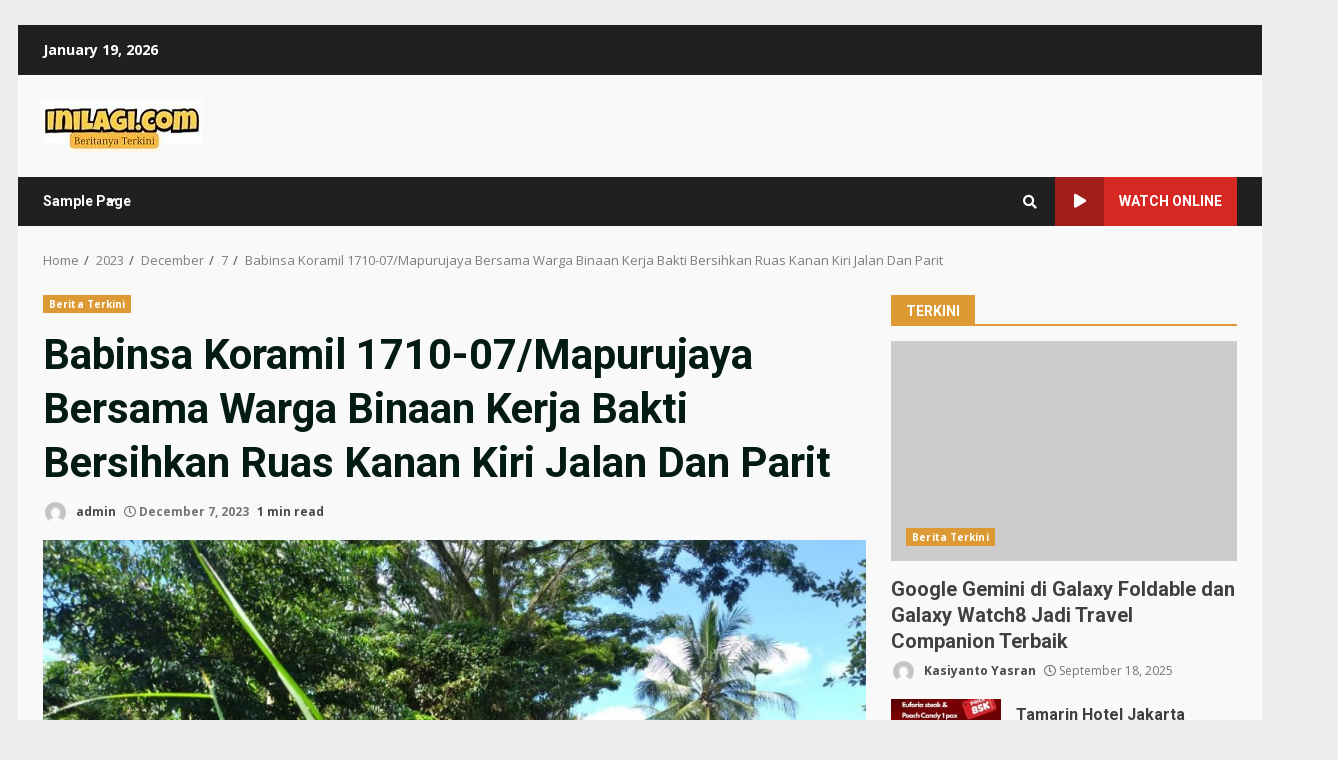

--- FILE ---
content_type: text/html; charset=UTF-8
request_url: https://inilagi.com/2023/12/07/babinsa-koramil-1710-07-mapurujaya-bersama-warga-binaan-kerja-bakti-bersihkan-ruas-kanan-kiri-jalan-dan-parit/
body_size: 15351
content:
<!doctype html>
<html lang="en-US">
<head>
    <meta charset="UTF-8">
    <meta name="viewport" content="width=device-width, initial-scale=1">
    <link rel="profile" href="http://gmpg.org/xfn/11">

    <title>Babinsa Koramil 1710-07/Mapurujaya Bersama Warga Binaan Kerja Bakti Bersihkan Ruas Kanan Kiri Jalan Dan Parit</title>
<meta name='robots' content='max-image-preview:large' />
<link rel='dns-prefetch' href='//fonts.googleapis.com' />
<link rel="alternate" type="application/rss+xml" title=" &raquo; Feed" href="https://inilagi.com/feed/" />
<link rel="alternate" type="application/rss+xml" title=" &raquo; Comments Feed" href="https://inilagi.com/comments/feed/" />
<link rel="alternate" type="application/rss+xml" title=" &raquo; Babinsa Koramil 1710-07/Mapurujaya Bersama Warga Binaan Kerja Bakti Bersihkan Ruas Kanan Kiri Jalan Dan Parit Comments Feed" href="https://inilagi.com/2023/12/07/babinsa-koramil-1710-07-mapurujaya-bersama-warga-binaan-kerja-bakti-bersihkan-ruas-kanan-kiri-jalan-dan-parit/feed/" />
<link rel="alternate" title="oEmbed (JSON)" type="application/json+oembed" href="https://inilagi.com/wp-json/oembed/1.0/embed?url=https%3A%2F%2Finilagi.com%2F2023%2F12%2F07%2Fbabinsa-koramil-1710-07-mapurujaya-bersama-warga-binaan-kerja-bakti-bersihkan-ruas-kanan-kiri-jalan-dan-parit%2F" />
<link rel="alternate" title="oEmbed (XML)" type="text/xml+oembed" href="https://inilagi.com/wp-json/oembed/1.0/embed?url=https%3A%2F%2Finilagi.com%2F2023%2F12%2F07%2Fbabinsa-koramil-1710-07-mapurujaya-bersama-warga-binaan-kerja-bakti-bersihkan-ruas-kanan-kiri-jalan-dan-parit%2F&#038;format=xml" />
<style id='wp-img-auto-sizes-contain-inline-css' type='text/css'>
img:is([sizes=auto i],[sizes^="auto," i]){contain-intrinsic-size:3000px 1500px}
/*# sourceURL=wp-img-auto-sizes-contain-inline-css */
</style>
<style id='wp-emoji-styles-inline-css' type='text/css'>

	img.wp-smiley, img.emoji {
		display: inline !important;
		border: none !important;
		box-shadow: none !important;
		height: 1em !important;
		width: 1em !important;
		margin: 0 0.07em !important;
		vertical-align: -0.1em !important;
		background: none !important;
		padding: 0 !important;
	}
/*# sourceURL=wp-emoji-styles-inline-css */
</style>
<style id='wp-block-library-inline-css' type='text/css'>
:root{--wp-block-synced-color:#7a00df;--wp-block-synced-color--rgb:122,0,223;--wp-bound-block-color:var(--wp-block-synced-color);--wp-editor-canvas-background:#ddd;--wp-admin-theme-color:#007cba;--wp-admin-theme-color--rgb:0,124,186;--wp-admin-theme-color-darker-10:#006ba1;--wp-admin-theme-color-darker-10--rgb:0,107,160.5;--wp-admin-theme-color-darker-20:#005a87;--wp-admin-theme-color-darker-20--rgb:0,90,135;--wp-admin-border-width-focus:2px}@media (min-resolution:192dpi){:root{--wp-admin-border-width-focus:1.5px}}.wp-element-button{cursor:pointer}:root .has-very-light-gray-background-color{background-color:#eee}:root .has-very-dark-gray-background-color{background-color:#313131}:root .has-very-light-gray-color{color:#eee}:root .has-very-dark-gray-color{color:#313131}:root .has-vivid-green-cyan-to-vivid-cyan-blue-gradient-background{background:linear-gradient(135deg,#00d084,#0693e3)}:root .has-purple-crush-gradient-background{background:linear-gradient(135deg,#34e2e4,#4721fb 50%,#ab1dfe)}:root .has-hazy-dawn-gradient-background{background:linear-gradient(135deg,#faaca8,#dad0ec)}:root .has-subdued-olive-gradient-background{background:linear-gradient(135deg,#fafae1,#67a671)}:root .has-atomic-cream-gradient-background{background:linear-gradient(135deg,#fdd79a,#004a59)}:root .has-nightshade-gradient-background{background:linear-gradient(135deg,#330968,#31cdcf)}:root .has-midnight-gradient-background{background:linear-gradient(135deg,#020381,#2874fc)}:root{--wp--preset--font-size--normal:16px;--wp--preset--font-size--huge:42px}.has-regular-font-size{font-size:1em}.has-larger-font-size{font-size:2.625em}.has-normal-font-size{font-size:var(--wp--preset--font-size--normal)}.has-huge-font-size{font-size:var(--wp--preset--font-size--huge)}.has-text-align-center{text-align:center}.has-text-align-left{text-align:left}.has-text-align-right{text-align:right}.has-fit-text{white-space:nowrap!important}#end-resizable-editor-section{display:none}.aligncenter{clear:both}.items-justified-left{justify-content:flex-start}.items-justified-center{justify-content:center}.items-justified-right{justify-content:flex-end}.items-justified-space-between{justify-content:space-between}.screen-reader-text{border:0;clip-path:inset(50%);height:1px;margin:-1px;overflow:hidden;padding:0;position:absolute;width:1px;word-wrap:normal!important}.screen-reader-text:focus{background-color:#ddd;clip-path:none;color:#444;display:block;font-size:1em;height:auto;left:5px;line-height:normal;padding:15px 23px 14px;text-decoration:none;top:5px;width:auto;z-index:100000}html :where(.has-border-color){border-style:solid}html :where([style*=border-top-color]){border-top-style:solid}html :where([style*=border-right-color]){border-right-style:solid}html :where([style*=border-bottom-color]){border-bottom-style:solid}html :where([style*=border-left-color]){border-left-style:solid}html :where([style*=border-width]){border-style:solid}html :where([style*=border-top-width]){border-top-style:solid}html :where([style*=border-right-width]){border-right-style:solid}html :where([style*=border-bottom-width]){border-bottom-style:solid}html :where([style*=border-left-width]){border-left-style:solid}html :where(img[class*=wp-image-]){height:auto;max-width:100%}:where(figure){margin:0 0 1em}html :where(.is-position-sticky){--wp-admin--admin-bar--position-offset:var(--wp-admin--admin-bar--height,0px)}@media screen and (max-width:600px){html :where(.is-position-sticky){--wp-admin--admin-bar--position-offset:0px}}

/*# sourceURL=wp-block-library-inline-css */
</style><style id='global-styles-inline-css' type='text/css'>
:root{--wp--preset--aspect-ratio--square: 1;--wp--preset--aspect-ratio--4-3: 4/3;--wp--preset--aspect-ratio--3-4: 3/4;--wp--preset--aspect-ratio--3-2: 3/2;--wp--preset--aspect-ratio--2-3: 2/3;--wp--preset--aspect-ratio--16-9: 16/9;--wp--preset--aspect-ratio--9-16: 9/16;--wp--preset--color--black: #000000;--wp--preset--color--cyan-bluish-gray: #abb8c3;--wp--preset--color--white: #ffffff;--wp--preset--color--pale-pink: #f78da7;--wp--preset--color--vivid-red: #cf2e2e;--wp--preset--color--luminous-vivid-orange: #ff6900;--wp--preset--color--luminous-vivid-amber: #fcb900;--wp--preset--color--light-green-cyan: #7bdcb5;--wp--preset--color--vivid-green-cyan: #00d084;--wp--preset--color--pale-cyan-blue: #8ed1fc;--wp--preset--color--vivid-cyan-blue: #0693e3;--wp--preset--color--vivid-purple: #9b51e0;--wp--preset--gradient--vivid-cyan-blue-to-vivid-purple: linear-gradient(135deg,rgb(6,147,227) 0%,rgb(155,81,224) 100%);--wp--preset--gradient--light-green-cyan-to-vivid-green-cyan: linear-gradient(135deg,rgb(122,220,180) 0%,rgb(0,208,130) 100%);--wp--preset--gradient--luminous-vivid-amber-to-luminous-vivid-orange: linear-gradient(135deg,rgb(252,185,0) 0%,rgb(255,105,0) 100%);--wp--preset--gradient--luminous-vivid-orange-to-vivid-red: linear-gradient(135deg,rgb(255,105,0) 0%,rgb(207,46,46) 100%);--wp--preset--gradient--very-light-gray-to-cyan-bluish-gray: linear-gradient(135deg,rgb(238,238,238) 0%,rgb(169,184,195) 100%);--wp--preset--gradient--cool-to-warm-spectrum: linear-gradient(135deg,rgb(74,234,220) 0%,rgb(151,120,209) 20%,rgb(207,42,186) 40%,rgb(238,44,130) 60%,rgb(251,105,98) 80%,rgb(254,248,76) 100%);--wp--preset--gradient--blush-light-purple: linear-gradient(135deg,rgb(255,206,236) 0%,rgb(152,150,240) 100%);--wp--preset--gradient--blush-bordeaux: linear-gradient(135deg,rgb(254,205,165) 0%,rgb(254,45,45) 50%,rgb(107,0,62) 100%);--wp--preset--gradient--luminous-dusk: linear-gradient(135deg,rgb(255,203,112) 0%,rgb(199,81,192) 50%,rgb(65,88,208) 100%);--wp--preset--gradient--pale-ocean: linear-gradient(135deg,rgb(255,245,203) 0%,rgb(182,227,212) 50%,rgb(51,167,181) 100%);--wp--preset--gradient--electric-grass: linear-gradient(135deg,rgb(202,248,128) 0%,rgb(113,206,126) 100%);--wp--preset--gradient--midnight: linear-gradient(135deg,rgb(2,3,129) 0%,rgb(40,116,252) 100%);--wp--preset--font-size--small: 13px;--wp--preset--font-size--medium: 20px;--wp--preset--font-size--large: 36px;--wp--preset--font-size--x-large: 42px;--wp--preset--spacing--20: 0.44rem;--wp--preset--spacing--30: 0.67rem;--wp--preset--spacing--40: 1rem;--wp--preset--spacing--50: 1.5rem;--wp--preset--spacing--60: 2.25rem;--wp--preset--spacing--70: 3.38rem;--wp--preset--spacing--80: 5.06rem;--wp--preset--shadow--natural: 6px 6px 9px rgba(0, 0, 0, 0.2);--wp--preset--shadow--deep: 12px 12px 50px rgba(0, 0, 0, 0.4);--wp--preset--shadow--sharp: 6px 6px 0px rgba(0, 0, 0, 0.2);--wp--preset--shadow--outlined: 6px 6px 0px -3px rgb(255, 255, 255), 6px 6px rgb(0, 0, 0);--wp--preset--shadow--crisp: 6px 6px 0px rgb(0, 0, 0);}:where(.is-layout-flex){gap: 0.5em;}:where(.is-layout-grid){gap: 0.5em;}body .is-layout-flex{display: flex;}.is-layout-flex{flex-wrap: wrap;align-items: center;}.is-layout-flex > :is(*, div){margin: 0;}body .is-layout-grid{display: grid;}.is-layout-grid > :is(*, div){margin: 0;}:where(.wp-block-columns.is-layout-flex){gap: 2em;}:where(.wp-block-columns.is-layout-grid){gap: 2em;}:where(.wp-block-post-template.is-layout-flex){gap: 1.25em;}:where(.wp-block-post-template.is-layout-grid){gap: 1.25em;}.has-black-color{color: var(--wp--preset--color--black) !important;}.has-cyan-bluish-gray-color{color: var(--wp--preset--color--cyan-bluish-gray) !important;}.has-white-color{color: var(--wp--preset--color--white) !important;}.has-pale-pink-color{color: var(--wp--preset--color--pale-pink) !important;}.has-vivid-red-color{color: var(--wp--preset--color--vivid-red) !important;}.has-luminous-vivid-orange-color{color: var(--wp--preset--color--luminous-vivid-orange) !important;}.has-luminous-vivid-amber-color{color: var(--wp--preset--color--luminous-vivid-amber) !important;}.has-light-green-cyan-color{color: var(--wp--preset--color--light-green-cyan) !important;}.has-vivid-green-cyan-color{color: var(--wp--preset--color--vivid-green-cyan) !important;}.has-pale-cyan-blue-color{color: var(--wp--preset--color--pale-cyan-blue) !important;}.has-vivid-cyan-blue-color{color: var(--wp--preset--color--vivid-cyan-blue) !important;}.has-vivid-purple-color{color: var(--wp--preset--color--vivid-purple) !important;}.has-black-background-color{background-color: var(--wp--preset--color--black) !important;}.has-cyan-bluish-gray-background-color{background-color: var(--wp--preset--color--cyan-bluish-gray) !important;}.has-white-background-color{background-color: var(--wp--preset--color--white) !important;}.has-pale-pink-background-color{background-color: var(--wp--preset--color--pale-pink) !important;}.has-vivid-red-background-color{background-color: var(--wp--preset--color--vivid-red) !important;}.has-luminous-vivid-orange-background-color{background-color: var(--wp--preset--color--luminous-vivid-orange) !important;}.has-luminous-vivid-amber-background-color{background-color: var(--wp--preset--color--luminous-vivid-amber) !important;}.has-light-green-cyan-background-color{background-color: var(--wp--preset--color--light-green-cyan) !important;}.has-vivid-green-cyan-background-color{background-color: var(--wp--preset--color--vivid-green-cyan) !important;}.has-pale-cyan-blue-background-color{background-color: var(--wp--preset--color--pale-cyan-blue) !important;}.has-vivid-cyan-blue-background-color{background-color: var(--wp--preset--color--vivid-cyan-blue) !important;}.has-vivid-purple-background-color{background-color: var(--wp--preset--color--vivid-purple) !important;}.has-black-border-color{border-color: var(--wp--preset--color--black) !important;}.has-cyan-bluish-gray-border-color{border-color: var(--wp--preset--color--cyan-bluish-gray) !important;}.has-white-border-color{border-color: var(--wp--preset--color--white) !important;}.has-pale-pink-border-color{border-color: var(--wp--preset--color--pale-pink) !important;}.has-vivid-red-border-color{border-color: var(--wp--preset--color--vivid-red) !important;}.has-luminous-vivid-orange-border-color{border-color: var(--wp--preset--color--luminous-vivid-orange) !important;}.has-luminous-vivid-amber-border-color{border-color: var(--wp--preset--color--luminous-vivid-amber) !important;}.has-light-green-cyan-border-color{border-color: var(--wp--preset--color--light-green-cyan) !important;}.has-vivid-green-cyan-border-color{border-color: var(--wp--preset--color--vivid-green-cyan) !important;}.has-pale-cyan-blue-border-color{border-color: var(--wp--preset--color--pale-cyan-blue) !important;}.has-vivid-cyan-blue-border-color{border-color: var(--wp--preset--color--vivid-cyan-blue) !important;}.has-vivid-purple-border-color{border-color: var(--wp--preset--color--vivid-purple) !important;}.has-vivid-cyan-blue-to-vivid-purple-gradient-background{background: var(--wp--preset--gradient--vivid-cyan-blue-to-vivid-purple) !important;}.has-light-green-cyan-to-vivid-green-cyan-gradient-background{background: var(--wp--preset--gradient--light-green-cyan-to-vivid-green-cyan) !important;}.has-luminous-vivid-amber-to-luminous-vivid-orange-gradient-background{background: var(--wp--preset--gradient--luminous-vivid-amber-to-luminous-vivid-orange) !important;}.has-luminous-vivid-orange-to-vivid-red-gradient-background{background: var(--wp--preset--gradient--luminous-vivid-orange-to-vivid-red) !important;}.has-very-light-gray-to-cyan-bluish-gray-gradient-background{background: var(--wp--preset--gradient--very-light-gray-to-cyan-bluish-gray) !important;}.has-cool-to-warm-spectrum-gradient-background{background: var(--wp--preset--gradient--cool-to-warm-spectrum) !important;}.has-blush-light-purple-gradient-background{background: var(--wp--preset--gradient--blush-light-purple) !important;}.has-blush-bordeaux-gradient-background{background: var(--wp--preset--gradient--blush-bordeaux) !important;}.has-luminous-dusk-gradient-background{background: var(--wp--preset--gradient--luminous-dusk) !important;}.has-pale-ocean-gradient-background{background: var(--wp--preset--gradient--pale-ocean) !important;}.has-electric-grass-gradient-background{background: var(--wp--preset--gradient--electric-grass) !important;}.has-midnight-gradient-background{background: var(--wp--preset--gradient--midnight) !important;}.has-small-font-size{font-size: var(--wp--preset--font-size--small) !important;}.has-medium-font-size{font-size: var(--wp--preset--font-size--medium) !important;}.has-large-font-size{font-size: var(--wp--preset--font-size--large) !important;}.has-x-large-font-size{font-size: var(--wp--preset--font-size--x-large) !important;}
/*# sourceURL=global-styles-inline-css */
</style>

<style id='classic-theme-styles-inline-css' type='text/css'>
/*! This file is auto-generated */
.wp-block-button__link{color:#fff;background-color:#32373c;border-radius:9999px;box-shadow:none;text-decoration:none;padding:calc(.667em + 2px) calc(1.333em + 2px);font-size:1.125em}.wp-block-file__button{background:#32373c;color:#fff;text-decoration:none}
/*# sourceURL=/wp-includes/css/classic-themes.min.css */
</style>
<link rel='stylesheet' id='font-awesome-v5-css' href='https://inilagi.com/wp-content/themes/darknews/assets/font-awesome/css/all.min.css?ver=6.9' type='text/css' media='all' />
<link rel='stylesheet' id='bootstrap-css' href='https://inilagi.com/wp-content/themes/darknews/assets/bootstrap/css/bootstrap.min.css?ver=6.9' type='text/css' media='all' />
<link rel='stylesheet' id='slick-css-css' href='https://inilagi.com/wp-content/themes/darknews/assets/slick/css/slick.min.css?ver=6.9' type='text/css' media='all' />
<link rel='stylesheet' id='sidr-css' href='https://inilagi.com/wp-content/themes/darknews/assets/sidr/css/jquery.sidr.dark.css?ver=6.9' type='text/css' media='all' />
<link rel='stylesheet' id='magnific-popup-css' href='https://inilagi.com/wp-content/themes/darknews/assets/magnific-popup/magnific-popup.css?ver=6.9' type='text/css' media='all' />
<link rel='stylesheet' id='darknews-google-fonts-css' href='https://fonts.googleapis.com/css?family=Roboto:100,300,400,500,700|Open%20Sans:400,400italic,600,700|Roboto:100,300,400,500,700&#038;subset=latin,latin-ext' type='text/css' media='all' />
<link rel='stylesheet' id='darknews-style-css' href='https://inilagi.com/wp-content/themes/darknews/style.css?ver=6.9' type='text/css' media='all' />
<style id='darknews-style-inline-css' type='text/css'>

                body.aft-dark-mode #sidr,
        body.aft-dark-mode,
        body.aft-dark-mode #af-preloader {
        background-color: #dd9933;
        }
    
                body.aft-default-mode #sidr,
        body.aft-default-mode #af-preloader {
        background-color: #eeeeee ;
        }
        body.aft-default-mode.custom-background,
        body.aft-default-mode {
        background-color: #eeeeee  ;
        }
    
                .woocommerce span.onsale,
            .woocommerce #respond input#submit.disabled, 
            .woocommerce #respond input#submit:disabled, 
            .woocommerce #respond input#submit:disabled[disabled], 
            .woocommerce a.button.disabled, 
            .woocommerce a.button:disabled, 
            .woocommerce a.button:disabled[disabled], 
            .woocommerce button.button.disabled, 
            .woocommerce button.button:disabled, 
            .woocommerce button.button:disabled[disabled], 
            .woocommerce input.button.disabled, 
            .woocommerce input.button:disabled, 
            .woocommerce input.button:disabled[disabled],
            .woocommerce #respond input#submit, 
            .woocommerce a.button, 
            .woocommerce button.button, 
            .woocommerce input.button,
            .woocommerce #respond input#submit.alt, 
            .woocommerce a.button.alt, 
            .woocommerce button.button.alt, 
            .woocommerce input.button.alt,

            .widget-title-fill-and-border .wp-block-group__inner-container h1,
            .widget-title-fill-and-border .wp-block-group__inner-container h2,
            .widget-title-fill-and-border .wp-block-group__inner-container h3,
            .widget-title-fill-and-border .wp-block-group__inner-container h4,
            .widget-title-fill-and-border .wp-block-group__inner-container h5,
            .widget-title-fill-and-border .wp-block-group__inner-container h6,
            .widget-title-fill-and-no-border .wp-block-group__inner-container h1,
            .widget-title-fill-and-no-border .wp-block-group__inner-container h2,
            .widget-title-fill-and-no-border .wp-block-group__inner-container h3,
            .widget-title-fill-and-no-border .wp-block-group__inner-container h4,
            .widget-title-fill-and-no-border .wp-block-group__inner-container h5,
            .widget-title-fill-and-no-border .wp-block-group__inner-container h6,

            .widget-title-fill-and-border .wp_post_author_widget .widget-title .header-after,
            .widget-title-fill-and-no-border .wp_post_author_widget .widget-title .header-after,

            footer .aft-small-social-menu ul li a:hover, 
            header .top-header .aft-small-social-menu ul li a:hover,
            .darknews_author_info_widget .aft-small-social-menu ul li a:hover,
            footer .aft-small-social-menu ul li a:hover,
            body.widget-title-border-center .widget-title .heading-line-before,
            body.widget-title-border-bottom .header-after1 .heading-line-before, 
            body.widget-title-border-bottom .widget-title .heading-line-before,
            body .af-cat-widget-carousel a.darknews-categories.category-color-1,
            .widget-title-fill-and-no-border .widget-title .heading-line, 
            .widget-title-fill-and-border .widget-title .heading-line, 
            .widget-title-border-bottom .wp-block-group__inner-container h1::before,
            .widget-title-border-bottom .wp-block-group__inner-container h2::before,
            .widget-title-border-bottom .wp-block-group__inner-container h3::before,
            .widget-title-border-bottom .wp-block-group__inner-container h4::before,
            .widget-title-border-bottom .wp-block-group__inner-container h5::before,
            .widget-title-border-bottom .wp-block-group__inner-container h6::before,
            .widget-title-border-bottom .wp_post_author_widget .widget-title .header-after::before,
            .widget-title-border-center .wp-block-group__inner-container h1::before,
            .widget-title-border-center .wp-block-group__inner-container h2::before,
            .widget-title-border-center .wp-block-group__inner-container h3::before,
            .widget-title-border-center .wp-block-group__inner-container h4::before,
            .widget-title-border-center .wp-block-group__inner-container h5::before,
            .widget-title-border-center .wp-block-group__inner-container h6::before,
            .widget-title-border-center .wp_post_author_widget .widget-title .heading-line-before,
            .widget-title-border-center .wp_post_author_widget .widget-title .header-after::before,

            .aft-posts-tabs-panel .nav-tabs>li>a.active, 
            .aft-main-banner-wrapper .widget-title .heading-line,
            a.sidr-class-sidr-button-close,

            .widget-title-fill-and-border .wp-block-group__inner-container h1::before,
            .widget-title-fill-and-border .wp-block-group__inner-container h2::before,
            .widget-title-fill-and-border .wp-block-group__inner-container h3::before,
            .widget-title-fill-and-border .wp-block-group__inner-container h4::before,
            .widget-title-fill-and-border .wp-block-group__inner-container h5::before,
            .widget-title-fill-and-border .wp-block-group__inner-container h6::before,

            body.aft-default-mode.woocommerce span.onsale,
            body.aft-dark-mode input[type="button"],
            body.aft-dark-mode input[type="reset"],
            body.aft-dark-mode input[type="submit"],
            body.aft-dark-mode .inner-suscribe input[type=submit],
            body.aft-default-mode input[type="button"],
            body.aft-default-mode input[type="reset"],
            body.aft-default-mode input[type="submit"],
            .wp-block-search__button,
            body.aft-default-mode .inner-suscribe input[type=submit],
            .af-youtube-slider .af-video-wrap .af-bg-play i,
            .af-youtube-video-list .entry-header-yt-video-wrapper .af-yt-video-play i,
            body .btn-style1 a:visited,
            body .btn-style1 a,
            body .darknews-pagination .nav-links .page-numbers.current,
            body #scroll-up,
            .aft-readmore-wrapper a.aft-readmore:hover,
            body.aft-dark-mode .aft-readmore-wrapper a.aft-readmore:hover, 
            footer.site-footer .aft-readmore-wrapper a.aft-readmore:hover,
            .aft-readmore-wrapper a.aft-readmore:hover,
            .read-img .trending-no,
            body .trending-posts-vertical .trending-no{
            background-color: #dd9933;
            }

            .grid-design-texts-over-image .aft-readmore-wrapper a.aft-readmore:hover, 
            .aft-readmore-wrapper a.aft-readmore:hover,
            body.aft-dark-mode .aft-readmore-wrapper a.aft-readmore:hover, 
            body.aft-default-mode .aft-readmore-wrapper a.aft-readmore:hover, 

            body.single .entry-header .aft-post-excerpt-and-meta .post-excerpt,
            .aft-posts-tabs-panel .nav-tabs, 
            .widget-title-fill-and-border .widget-title,
            body.aft-dark-mode.single span.tags-links a:hover,
            .darknews-pagination .nav-links .page-numbers.current,
            .aft-readmore-wrapper a.aft-readmore:hover,
            p.awpa-more-posts a:hover{
            border-color: #dd9933;
            }
            .wp-post-author-meta .wp-post-author-meta-more-posts a.awpa-more-posts:hover{
                border-color: #dd9933;
            }
            #scroll-up::after,
            .aft-dark-mode #loader,
            .aft-default-mode #loader {
                border-bottom-color: #dd9933;
            }
            .widget_text a ,
            body.aft-default-mode .site-footer .wp-block-tag-cloud a:hover, 
            body.aft-default-mode .site-footer .tagcloud a:hover,
            .wp_post_author_widget .wp-post-author-meta .awpa-display-name a:hover, 
            body.aft-dark-mode .site-footer .tagcloud a:hover,
            .wp-post-author-meta .wp-post-author-meta-more-posts a.awpa-more-posts:hover,
            body.aft-default-mode .af-breadcrumbs a:hover,
            body.aft-dark-mode .af-breadcrumbs a:hover,
            .aft-default-mode .site-footer .wp-calendar-nav a,
            body.aft-dark-mode .wp-calendar-nav a,
            body .entry-content > [class*="wp-block-"] a:not(.has-text-color),
            body .entry-content [class*="wp-block-"] li a:not(.has-text-color),
            body .entry-content > ul a,
            body .entry-content > ol a,
            body .entry-content > p a ,
            body p.logged-in-as a,
            a,  a:visited,  a:hover,  a:focus,  a:active,
            body.aft-default-mode .tagcloud a:hover,
            body.aft-default-mode.single span.tags-links a:hover,
            body.aft-default-mode p.awpa-more-posts a:hover,
            body.aft-default-mode p.awpa-website a:hover ,
            body.aft-default-mode .wp-post-author-meta .awpa-display-name a:hover,
            body.aft-default-mode .widget ul.menu >li a:hover,
            body.aft-default-mode .nav-links a:hover,
            body.aft-default-mode ul.trail-items li a:hover,
            body.aft-dark-mode .wp-post-author-meta .awpa-display-name a:hover,
            body.aft-dark-mode .tagcloud a:hover,
            body.aft-dark-mode.single span.tags-links a:hover,
            body.aft-dark-mode p.awpa-more-posts a:hover,
            body.aft-dark-mode p.awpa-website a:hover ,
            body.aft-dark-mode .widget ul.menu >li a:hover,
            body.aft-dark-mode .nav-links a:hover,
            body.aft-dark-mode ul.trail-items li a:hover,
            .site-footer .secondary-footer a:hover,
            .comment-metadata a,
            .fn a{
            color:#dd9933;
            }   

            @media only screen and (min-width: 992px){
                body.aft-default-mode .darknews-header .main-navigation .menu-desktop > ul > li:hover > a:before,
                body.aft-default-mode .darknews-header .main-navigation .menu-desktop > ul > li.current-menu-item > a:before {
                background-color: #dd9933;
                }
            }
        
                    .woocommerce-product-search button[type="submit"], input.search-submit{
                background-color: #dd9933;
            }
            #wp-calendar tbody td a,
            body.aft-dark-mode #wp-calendar tbody td#today,
            body.aft-default-mode #wp-calendar tbody td#today,
            body .entry-content > [class*="wp-block-"] a:not(.has-text-color),
            body .entry-content > ul a, body .entry-content > ul a:visited,
            body .entry-content > ol a, body .entry-content > ol a:visited,
            body .entry-content > p a, body .entry-content > p a:visited
            {
            color: #dd9933;
            }
            .woocommerce-product-search button[type="submit"], input.search-submit,
            body.single span.tags-links a:hover{
            border-color: #dd9933;
            }

            @media only screen and (min-width: 993px){
                .main-navigation .menu-desktop > li.current-menu-item::after, 
                .main-navigation .menu-desktop > ul > li.current-menu-item::after, 
                .main-navigation .menu-desktop > li::after, .main-navigation .menu-desktop > ul > li::after{
                    background-color: #dd9933;
                }
            }
        

                .site-title {
        font-family: Roboto;
        }
    
                body,
        button,
        input,
        select,
        optgroup,
        .cat-links li a,
        .min-read,
        .af-social-contacts .social-widget-menu .screen-reader-text,
        textarea, p {
        font-family: Open Sans;
        }
    
                div.custom-menu-link > a,
        .aft-main-banner-wrapper .nav-tabs>li>a,
        .aft-posts-tabs-panel .nav-tabs>li>a,
        .exclusive-posts .exclusive-now span,
        .aft-posts-tabs-panel .nav-tabs>li>a,
        .nav-tabs>li,
        .widget ul ul li,
        .widget ul.menu >li ,
        .widget > ul > li,
        .main-navigation ul li a,
        h1, h2, h3, h4, h5, h6 {
        font-family: Roboto;
        }
    
    .elementor-page .elementor-section.elementor-section-full_width > .elementor-container,
        .elementor-page .elementor-section.elementor-section-boxed > .elementor-container,
        .elementor-default .elementor-section.elementor-section-full_width > .elementor-container,
        .elementor-default .elementor-section.elementor-section-boxed > .elementor-container{
            max-width: 1244px;
        }
        @media screen and (min-width: 1360px){
            .af-full-layout.elementor-page .elementor-section.elementor-section-full_width > .elementor-container,
            .af-full-layout.elementor-page .elementor-section.elementor-section-boxed > .elementor-container,
            .af-full-layout.elementor-default .elementor-section.elementor-section-full_width > .elementor-container,
            .af-full-layout.elementor-default .elementor-section.elementor-section-boxed > .elementor-container{
                max-width: 1920px;
            }
        }
        .full-width-content .elementor-section-stretched,
        .align-content-left .elementor-section-stretched,
        .align-content-right .elementor-section-stretched {
            max-width: 100%;
            left: 0 !important;
        }
        
/*# sourceURL=darknews-style-inline-css */
</style>
<script type="text/javascript" src="https://inilagi.com/wp-includes/js/jquery/jquery.min.js?ver=3.7.1" id="jquery-core-js"></script>
<script type="text/javascript" src="https://inilagi.com/wp-includes/js/jquery/jquery-migrate.min.js?ver=3.4.1" id="jquery-migrate-js"></script>
<link rel="https://api.w.org/" href="https://inilagi.com/wp-json/" /><link rel="alternate" title="JSON" type="application/json" href="https://inilagi.com/wp-json/wp/v2/posts/19380" /><link rel="EditURI" type="application/rsd+xml" title="RSD" href="https://inilagi.com/xmlrpc.php?rsd" />
<meta name="generator" content="WordPress 6.9" />
<link rel="canonical" href="https://inilagi.com/2023/12/07/babinsa-koramil-1710-07-mapurujaya-bersama-warga-binaan-kerja-bakti-bersihkan-ruas-kanan-kiri-jalan-dan-parit/" />
<link rel='shortlink' href='https://inilagi.com/?p=19380' />
<link rel="pingback" href="https://inilagi.com/xmlrpc.php">        <style type="text/css">
                        .site-title,
            .site-description {
                position: absolute;
                clip: rect(1px, 1px, 1px, 1px);
                display: none;
            }

            

        </style>
        <style type="text/css" id="custom-background-css">
body.custom-background { background-color: #dd9933; }
</style>
	</head>

<body class="wp-singular post-template-default single single-post postid-19380 single-format-standard custom-background wp-custom-logo wp-embed-responsive wp-theme-darknews aft-default-mode aft-header-layout-default header-image-default widget-title-fill-and-border default-content-layout single-content-mode-default align-content-left af-boxed-layout aft-enable-top-bottom-gaps">

    <div id="af-preloader">
        <div id="loader-wrapper">
            <div id="loader">
            </div>
        </div>
    </div>

<div id="page" class="site af-whole-wrapper">
    <a class="skip-link screen-reader-text" href="#content">Skip to content</a>

    
        <header id="masthead" class="header-layout-default darknews-header">
            <div class="top-header">
    <div class="container-wrapper">
        <div class="top-bar-flex">
            <div class="top-bar-left col-2">
                <div class="date-bar-left">
                                <span class="topbar-date">
        January 19, 2026    </span>
                        </div>
            </div>
            <div class="top-bar-right col-2">
                <div class="aft-small-social-menu">
                                                </div>
            </div>
        </div>
    </div>
</div>
<div class="af-middle-header "
     data-background="">
    <div class="container-wrapper">
        <div class="af-middle-container">
            <div class="logo">
                        <div class="site-branding">
            <a href="https://inilagi.com/" class="custom-logo-link" rel="home"><img width="159" height="52" src="https://inilagi.com/wp-content/uploads/2024/08/cropped-logoinilagi.jpg" class="custom-logo" alt="" decoding="async" /></a>                <p class="site-title font-family-1">
                    <a href="https://inilagi.com/" class="site-title-anchor"
                       rel="home"></a>
                </p>
            
                    </div>

                </div>

                    <div class="header-promotion">
                                            </div>

        </div>
    </div>
</div>
<div id="main-navigation-bar" class="af-bottom-header">
    <div class="container-wrapper">
        <div class="bottom-bar-flex">
            <div class="offcanvas-navigaiton">
                                <div class="af-bottom-head-nav">
                            <div class="navigation-container">
            <nav class="main-navigation clearfix">

                                        <button class="toggle-menu" aria-controls="primary-menu" aria-expanded="false">
                                        <span class="screen-reader-text">
                                            Primary Menu                                        </span>
                                        <i class="ham"></i>
                                    </button>


                <div id="primary-menu" class="menu"><ul>
<li class="page_item page-item-2 page_item_has_children"><a href="https://inilagi.com/sample-page/">Sample Page</a>
<ul class='children'>
	<li class="page_item page-item-37"><a href="https://inilagi.com/">Home</a></li>
</ul>
</li>
</ul></div>
            </nav>
        </div>


                    </div>
            </div>
            <div class="search-watch">
                        <div class="af-search-wrap">
            <div class="search-overlay">
                <a href="#" title="Search" class="search-icon">
                    <i class="fa fa-search"></i>
                </a>
                <div class="af-search-form">
                    <form role="search" method="get" class="search-form" action="https://inilagi.com/">
				<label>
					<span class="screen-reader-text">Search for:</span>
					<input type="search" class="search-field" placeholder="Search &hellip;" value="" name="s" />
				</label>
				<input type="submit" class="search-submit" value="Search" />
			</form>                </div>
            </div>
        </div>

                                    <div class="custom-menu-link">
                    <a href="#">
                                                    <i class="fas fa-play" aria-hidden="true"></i>
                                                Watch Online                    </a>
                </div>
                    
                </div>
        </div>
    </div>
</div>
    
        </header>

        <!-- end slider-section -->
        
        <div id="content" class="container-wrapper">
                <div class="af-breadcrumbs font-family-1 color-pad">

            <div role="navigation" aria-label="Breadcrumbs" class="breadcrumb-trail breadcrumbs" itemprop="breadcrumb"><ul class="trail-items" itemscope itemtype="http://schema.org/BreadcrumbList"><meta name="numberOfItems" content="5" /><meta name="itemListOrder" content="Ascending" /><li itemprop="itemListElement" itemscope itemtype="http://schema.org/ListItem" class="trail-item trail-begin"><a href="https://inilagi.com/" rel="home" itemprop="item"><span itemprop="name">Home</span></a><meta itemprop="position" content="1" /></li><li itemprop="itemListElement" itemscope itemtype="http://schema.org/ListItem" class="trail-item"><a href="https://inilagi.com/2023/" itemprop="item"><span itemprop="name">2023</span></a><meta itemprop="position" content="2" /></li><li itemprop="itemListElement" itemscope itemtype="http://schema.org/ListItem" class="trail-item"><a href="https://inilagi.com/2023/12/" itemprop="item"><span itemprop="name">December</span></a><meta itemprop="position" content="3" /></li><li itemprop="itemListElement" itemscope itemtype="http://schema.org/ListItem" class="trail-item"><a href="https://inilagi.com/2023/12/07/" itemprop="item"><span itemprop="name">7</span></a><meta itemprop="position" content="4" /></li><li itemprop="itemListElement" itemscope itemtype="http://schema.org/ListItem" class="trail-item trail-end"><a href="https://inilagi.com/2023/12/07/babinsa-koramil-1710-07-mapurujaya-bersama-warga-binaan-kerja-bakti-bersihkan-ruas-kanan-kiri-jalan-dan-parit/" itemprop="item"><span itemprop="name">Babinsa Koramil 1710-07/Mapurujaya Bersama Warga Binaan Kerja Bakti Bersihkan Ruas Kanan Kiri Jalan Dan Parit</span></a><meta itemprop="position" content="5" /></li></ul></div>
        </div>
        

    <div class="section-block-upper">
        <div id="primary" class="content-area">
            <main id="main" class="site-main">
                                    <article id="post-19380" class="af-single-article post-19380 post type-post status-publish format-standard has-post-thumbnail hentry category-berita-terkini">

                        <div class="entry-content-wrap read-single social-after-title">

                                    <header class="entry-header pos-rel">
            <div class="read-details">
                <div class="entry-header-details af-cat-widget-carousel">
                    
                        <div class="figure-categories read-categories figure-categories-bg ">
                                                        <ul class="cat-links"><li class="meta-category">
                             <a class="darknews-categories category-color-1" href="https://inilagi.com/category/berita-terkini/">
                                 Berita Terkini
                             </a>
                        </li></ul>                        </div>
                                        <h1 class="entry-title">Babinsa Koramil 1710-07/Mapurujaya Bersama Warga Binaan Kerja Bakti Bersihkan Ruas Kanan Kiri Jalan Dan Parit</h1>

                    <div class="aft-post-excerpt-and-meta color-pad">
                                                
                        <div class="entry-meta">

                            

            <span class="author-links">
                                <span class="item-metadata posts-author byline">
                    
                                <a href="https://inilagi.com/author/admin/">
                <img alt='' src='https://secure.gravatar.com/avatar/066c02197607eaebb6c3fe7eec3a95361ed2f8057db549746287dce68929595c?s=16&#038;d=mm&#038;r=g' srcset='https://secure.gravatar.com/avatar/066c02197607eaebb6c3fe7eec3a95361ed2f8057db549746287dce68929595c?s=32&#038;d=mm&#038;r=g 2x' class='avatar avatar-16 photo' height='16' width='16' decoding='async'/>                    admin                </a>
                           
            </span>
            

                            <span class="item-metadata posts-date">
                    <i class="far fa-clock" aria-hidden="true"></i>
                        December 7, 2023            </span>
            
            </span>
                                    <span class="min-read">1 min read</span>                            
                        </div>
                    </div>
                </div>
            </div>



        </header><!-- .entry-header -->




        <!-- end slider-section -->
        

                                                            <div class="read-img pos-rel">
                                                    <div class="post-thumbnail full-width-image">
                    <img width="1024" height="768" src="https://inilagi.com/wp-content/uploads/2023/12/IMG-20231207-WA0021-1024x768.jpg" class="attachment-darknews-featured size-darknews-featured wp-post-image" alt="" decoding="async" fetchpriority="high" srcset="https://inilagi.com/wp-content/uploads/2023/12/IMG-20231207-WA0021-1024x768.jpg 1024w, https://inilagi.com/wp-content/uploads/2023/12/IMG-20231207-WA0021-300x225.jpg 300w, https://inilagi.com/wp-content/uploads/2023/12/IMG-20231207-WA0021-768x576.jpg 768w, https://inilagi.com/wp-content/uploads/2023/12/IMG-20231207-WA0021.jpg 1280w" sizes="(max-width: 1024px) 100vw, 1024px" />                </div>
            
                                                                            </div>

                            
                            

    <div class="color-pad">
        <div class="entry-content read-details">
            <div class="inner-entry-content">
            <p><span lang="IN">Inilagi.com Babinsa Kampung Kokonao, Koramil 1710-07/Mapurujaya </span><span lang="EN-US">dipimpin </span><span lang="IN">Koptu Redemtus  bersama masyarakat melaksanakan k</span><span lang="EN-US">erja bakti </span><span lang="IN">membersihkan jalan dan parit di wilayah binaan Kelurahan Wania, Distrik Mimika Timur, Kabupaten Mimika, Kamis (07/12/2023). Kali ini</span><span lang="EN-US">,</span><span lang="IN"> Koptu Redemtus bersama masyarakat desa binaan melaksanakan aksi menggerakkan warga binaannya untuk bergotong-royong membersihkan jalan umum serta parit yang selama ini dimanfaatkan sebagai jalan utama penghubung kampung.</span></p>
<p><span lang="IN">Pemeliharaan akses jalan umum ini merupakan inisiatif dari Koptu Redemtus dan tokoh masyarakat</span><span lang="EN-US">,</span><span lang="IN"> mengingat kondisi jalan sudah tidak terawat dengan baik. Koptu Redemtus mengatakan</span><span lang="EN-US">,</span><span lang="IN"> kegiatan gotong royong membersihkan jalan umum ini dilaksanakan secara swadaya dengan menggunakan parang dan sekop yang dipelopori dan dikoordinir oleh Babinsa bekerja sama dengan perangkat kampung.</span></p>
<p><span lang="IN">Koptu Redemtus juga menambahkan</span><span lang="EN-US">,</span><span lang="IN"> pelaksanaan pembersihan jalan dan parit ini dilaksanakan untuk membersihkan tumbuhan liar yang berada di ruas kiri kanan jalan serta pembersihan saluran drainase untuk aliran air supaya tidak terhambat</span><span lang="EN-US">,</span><span lang="IN"> mengingat curah hujan sudah mulai meningkat. Warga pun terlihat bersemangat melaksanakan pembersihan dan menyampaikan terima kasih atas kepedulian Babinsa.</span></p>
<p><span lang="IN"> </span></p>
            </div>
                            <div class="post-item-metadata entry-meta">
                                    </div>
                        
	<nav class="navigation post-navigation" aria-label="Continue Reading">
		<h2 class="screen-reader-text">Continue Reading</h2>
		<div class="nav-links"><div class="nav-previous"><a href="https://inilagi.com/2023/12/07/tni-siapkan-22-893-personel-dukung-pelaksanaan-pengamanan-nataru/" rel="prev"><span class="em-post-navigation">Previous:</span> TNI Siapkan 22.893 Personel Dukung Pelaksanaan Pengamanan Nataru</a></div><div class="nav-next"><a href="https://inilagi.com/2023/12/07/bentuk-kepedulian-terhadap-lingkungan-anggota-kodim-1710-mimika-gelar-karya-bakti-di-pasar-jiliale/" rel="next"><span class="em-post-navigation">Next:</span> Bentuk Kepedulian Terhadap Lingkungan, Anggota Kodim 1710/Mimika Gelar Karya Bakti Di Pasar Jiliale</a></div></div>
	</nav>            
        </div><!-- .entry-content -->
    </div>
                        </div>


                        
<div id="comments" class="comments-area">

		<div id="respond" class="comment-respond">
		<h3 id="reply-title" class="comment-reply-title">Leave a Reply <small><a rel="nofollow" id="cancel-comment-reply-link" href="/2023/12/07/babinsa-koramil-1710-07-mapurujaya-bersama-warga-binaan-kerja-bakti-bersihkan-ruas-kanan-kiri-jalan-dan-parit/#respond" style="display:none;">Cancel reply</a></small></h3><form action="https://inilagi.com/wp-comments-post.php" method="post" id="commentform" class="comment-form"><p class="comment-notes"><span id="email-notes">Your email address will not be published.</span> <span class="required-field-message">Required fields are marked <span class="required">*</span></span></p><p class="comment-form-comment"><label for="comment">Comment <span class="required">*</span></label> <textarea id="comment" name="comment" cols="45" rows="8" maxlength="65525" required></textarea></p><p class="comment-form-author"><label for="author">Name <span class="required">*</span></label> <input id="author" name="author" type="text" value="" size="30" maxlength="245" autocomplete="name" required /></p>
<p class="comment-form-email"><label for="email">Email <span class="required">*</span></label> <input id="email" name="email" type="email" value="" size="30" maxlength="100" aria-describedby="email-notes" autocomplete="email" required /></p>
<p class="comment-form-url"><label for="url">Website</label> <input id="url" name="url" type="url" value="" size="30" maxlength="200" autocomplete="url" /></p>
<p class="comment-form-cookies-consent"><input id="wp-comment-cookies-consent" name="wp-comment-cookies-consent" type="checkbox" value="yes" /> <label for="wp-comment-cookies-consent">Save my name, email, and website in this browser for the next time I comment.</label></p>
<p class="form-submit"><input name="submit" type="submit" id="submit" class="submit" value="Post Comment" /> <input type='hidden' name='comment_post_ID' value='19380' id='comment_post_ID' />
<input type='hidden' name='comment_parent' id='comment_parent' value='0' />
</p></form>	</div><!-- #respond -->
	
</div><!-- #comments -->


                        
<div class="promotionspace enable-promotionspace">
    <div class="af-reated-posts darknews-customizer">
                        
        <div class="af-title-subtitle-wrap">
            <h4 class="widget-title header-after1 ">
                <span class="heading-line-before"></span>
                <span class="heading-line">Related Stories</span>
                <span class="heading-line-after"></span>
            </h4>
        </div>
                            <div class="af-container-row clearfix">
                                <div class="col-3 float-l pad latest-posts-grid af-sec-post">
                        
        <div class="pos-rel read-single color-pad clearfix af-cat-widget-carousel grid-design-default">
                        <div class="read-img pos-rel read-bg-img">
                <a class="aft-post-image-link"
                   href="https://inilagi.com/2025/09/18/google-gemini-di-galaxy-foldable-dan-galaxy-watch8-jadi-travel-companion-terbaik/">Google Gemini di Galaxy Foldable dan Galaxy Watch8 Jadi Travel Companion Terbaik</a>
                                <div class="post-format-and-min-read-wrap">
                                        <span class="min-read">4 min read</span>                </div>
                                    <div class="category-min-read-wrap">
                        <div class="read-categories">
                            <ul class="cat-links"><li class="meta-category">
                             <a class="darknews-categories category-color-1" href="https://inilagi.com/category/berita-terkini/">
                                 Berita Terkini
                             </a>
                        </li></ul>                        </div>
                    </div>
                            </div>
            <div class="pad read-details color-tp-pad">
                                                    <div class="read-title">
                        <h4>
                            <a href="https://inilagi.com/2025/09/18/google-gemini-di-galaxy-foldable-dan-galaxy-watch8-jadi-travel-companion-terbaik/">Google Gemini di Galaxy Foldable dan Galaxy Watch8 Jadi Travel Companion Terbaik</a>
                        </h4>
                    </div>
                    <div class="post-item-metadata entry-meta">
                        

            <span class="author-links">
                

                            <span class="item-metadata posts-date">
                    <i class="far fa-clock" aria-hidden="true"></i>
                        September 18, 2025            </span>
            
            </span>
                                    <span class="aft-comment-view-share">
            </span>
                        </div>
                
                            </div>
        </div>

                            </div>
                                    <div class="col-3 float-l pad latest-posts-grid af-sec-post">
                        
        <div class="pos-rel read-single color-pad clearfix af-cat-widget-carousel grid-design-default">
                        <div class="read-img pos-rel read-bg-img">
                <a class="aft-post-image-link"
                   href="https://inilagi.com/2025/08/12/tamarin-hotel-jakarta-rayakan-kemerdekaan-dengan-promo-gebyar-merdeka-staycation/">Tamarin Hotel Jakarta Rayakan Kemerdekaan dengan Promo “Gebyar Merdeka Staycation”</a>
                <img width="184" height="300" src="https://inilagi.com/wp-content/uploads/2025/08/IMG-20250812-WA0048-184x300.jpg" class="attachment-medium size-medium wp-post-image" alt="" decoding="async" srcset="https://inilagi.com/wp-content/uploads/2025/08/IMG-20250812-WA0048-184x300.jpg 184w, https://inilagi.com/wp-content/uploads/2025/08/IMG-20250812-WA0048-627x1024.jpg 627w, https://inilagi.com/wp-content/uploads/2025/08/IMG-20250812-WA0048.jpg 720w" sizes="(max-width: 184px) 100vw, 184px" />                <div class="post-format-and-min-read-wrap">
                                        <span class="min-read">2 min read</span>                </div>
                                    <div class="category-min-read-wrap">
                        <div class="read-categories">
                            <ul class="cat-links"><li class="meta-category">
                             <a class="darknews-categories category-color-1" href="https://inilagi.com/category/berita-terkini/">
                                 Berita Terkini
                             </a>
                        </li></ul>                        </div>
                    </div>
                            </div>
            <div class="pad read-details color-tp-pad">
                                                    <div class="read-title">
                        <h4>
                            <a href="https://inilagi.com/2025/08/12/tamarin-hotel-jakarta-rayakan-kemerdekaan-dengan-promo-gebyar-merdeka-staycation/">Tamarin Hotel Jakarta Rayakan Kemerdekaan dengan Promo “Gebyar Merdeka Staycation”</a>
                        </h4>
                    </div>
                    <div class="post-item-metadata entry-meta">
                        

            <span class="author-links">
                

                            <span class="item-metadata posts-date">
                    <i class="far fa-clock" aria-hidden="true"></i>
                        August 12, 2025            </span>
            
            </span>
                                    <span class="aft-comment-view-share">
            </span>
                        </div>
                
                            </div>
        </div>

                            </div>
                                    <div class="col-3 float-l pad latest-posts-grid af-sec-post">
                        
        <div class="pos-rel read-single color-pad clearfix af-cat-widget-carousel grid-design-default">
                        <div class="read-img pos-rel read-bg-img">
                <a class="aft-post-image-link"
                   href="https://inilagi.com/2024/08/29/lurah-tajuddin-sh-apresiasi-acara-gebyar-kemerdekaan-di-lingkungan-rt-02-rw-015-bertemakan-sound-of-pelita/">Lurah Tajuddin SH Apresiasi Acara Gebyar Kemerdekaan di Lingkungan RT 02 RW 015 Bertemakan &#8220;Sound of Pelita&#8221;</a>
                <img width="225" height="300" src="https://inilagi.com/wp-content/uploads/2024/08/6b1f56d8-f650-4eb2-98f0-c567982202f7-225x300.jpg" class="attachment-medium size-medium wp-post-image" alt="" decoding="async" loading="lazy" srcset="https://inilagi.com/wp-content/uploads/2024/08/6b1f56d8-f650-4eb2-98f0-c567982202f7-225x300.jpg 225w, https://inilagi.com/wp-content/uploads/2024/08/6b1f56d8-f650-4eb2-98f0-c567982202f7-769x1024.jpg 769w, https://inilagi.com/wp-content/uploads/2024/08/6b1f56d8-f650-4eb2-98f0-c567982202f7-768x1022.jpg 768w, https://inilagi.com/wp-content/uploads/2024/08/6b1f56d8-f650-4eb2-98f0-c567982202f7.jpg 901w" sizes="auto, (max-width: 225px) 100vw, 225px" />                <div class="post-format-and-min-read-wrap">
                                        <span class="min-read">4 min read</span>                </div>
                                    <div class="category-min-read-wrap">
                        <div class="read-categories">
                            <ul class="cat-links"><li class="meta-category">
                             <a class="darknews-categories category-color-1" href="https://inilagi.com/category/berita-terkini/">
                                 Berita Terkini
                             </a>
                        </li></ul>                        </div>
                    </div>
                            </div>
            <div class="pad read-details color-tp-pad">
                                                    <div class="read-title">
                        <h4>
                            <a href="https://inilagi.com/2024/08/29/lurah-tajuddin-sh-apresiasi-acara-gebyar-kemerdekaan-di-lingkungan-rt-02-rw-015-bertemakan-sound-of-pelita/">Lurah Tajuddin SH Apresiasi Acara Gebyar Kemerdekaan di Lingkungan RT 02 RW 015 Bertemakan &#8220;Sound of Pelita&#8221;</a>
                        </h4>
                    </div>
                    <div class="post-item-metadata entry-meta">
                        

            <span class="author-links">
                

                            <span class="item-metadata posts-date">
                    <i class="far fa-clock" aria-hidden="true"></i>
                        August 29, 2024            </span>
            
            </span>
                                    <span class="aft-comment-view-share">
            </span>
                        </div>
                
                            </div>
        </div>

                            </div>
                        </div>
    </div>
</div>



                    </article>
                
            </main><!-- #main -->
        </div><!-- #primary -->

        


<div id="secondary" class="sidebar-area sidebar-sticky-top">
        <aside class="widget-area color-pad">
            <div id="darknews_posts_double_column-4" class="widget darknews-widget darknews_posts_double_columns_widget">
                <div class="af-container-row pad-v clearfix">
                                            <div class="col-2 pad float-l af-sec-post">
                                                            
        <div class="af-title-subtitle-wrap">
            <h4 class="widget-title header-after1 ">
                <span class="heading-line-before"></span>
                <span class="heading-line">Terkini</span>
                <span class="heading-line-after"></span>
            </h4>
        </div>
                                    
                                                        <div class="full-wid-resp af-widget-body">
                                                                            <div class="af-sec-post">
                                                
        <div class="pos-rel read-single color-pad clearfix af-cat-widget-carousel grid-design-default">
                        <div class="read-img pos-rel read-bg-img">
                <a class="aft-post-image-link"
                   href="https://inilagi.com/2025/09/18/google-gemini-di-galaxy-foldable-dan-galaxy-watch8-jadi-travel-companion-terbaik/">Google Gemini di Galaxy Foldable dan Galaxy Watch8 Jadi Travel Companion Terbaik</a>
                                <div class="post-format-and-min-read-wrap">
                                        <span class="min-read">4 min read</span>                </div>
                                    <div class="category-min-read-wrap">
                        <div class="read-categories">
                            <ul class="cat-links"><li class="meta-category">
                             <a class="darknews-categories category-color-1" href="https://inilagi.com/category/berita-terkini/">
                                 Berita Terkini
                             </a>
                        </li></ul>                        </div>
                    </div>
                            </div>
            <div class="pad read-details color-tp-pad">
                                                    <div class="read-title">
                        <h4>
                            <a href="https://inilagi.com/2025/09/18/google-gemini-di-galaxy-foldable-dan-galaxy-watch8-jadi-travel-companion-terbaik/">Google Gemini di Galaxy Foldable dan Galaxy Watch8 Jadi Travel Companion Terbaik</a>
                        </h4>
                    </div>
                    <div class="post-item-metadata entry-meta">
                        

            <span class="author-links">
                                <span class="item-metadata posts-author byline">
                    
                                <a href="https://inilagi.com/author/kasiyanto/">
                <img alt='' src='https://secure.gravatar.com/avatar/95fa4396da2b6d2a8a1b1fc49f024653a47465cd3e378121682233e94288c370?s=16&#038;d=mm&#038;r=g' srcset='https://secure.gravatar.com/avatar/95fa4396da2b6d2a8a1b1fc49f024653a47465cd3e378121682233e94288c370?s=32&#038;d=mm&#038;r=g 2x' class='avatar avatar-16 photo' height='16' width='16' loading='lazy' decoding='async'/>                    Kasiyanto Yasran                </a>
                           
            </span>
            

                            <span class="item-metadata posts-date">
                    <i class="far fa-clock" aria-hidden="true"></i>
                        September 18, 2025            </span>
            
            </span>
                                    <span class="aft-comment-view-share">
            </span>
                        </div>
                
                            </div>
        </div>

                                                    </div>
                                                                                            <div class="af-double-column list-style clearfix aft-list-show-image">
            <div class="read-single color-pad">
                <div class="col-3 float-l pos-rel read-img read-bg-img">
                    <a class="aft-post-image-link"
                       href="https://inilagi.com/2025/08/12/tamarin-hotel-jakarta-rayakan-kemerdekaan-dengan-promo-gebyar-merdeka-staycation/">Tamarin Hotel Jakarta Rayakan Kemerdekaan dengan Promo “Gebyar Merdeka Staycation”</a>
                    <img width="150" height="150" src="https://inilagi.com/wp-content/uploads/2025/08/IMG-20250812-WA0048-150x150.jpg" class="attachment-thumbnail size-thumbnail wp-post-image" alt="" decoding="async" loading="lazy" srcset="https://inilagi.com/wp-content/uploads/2025/08/IMG-20250812-WA0048-150x150.jpg 150w, https://inilagi.com/wp-content/uploads/2025/08/IMG-20250812-WA0048-720x720.jpg 720w, https://inilagi.com/wp-content/uploads/2025/08/IMG-20250812-WA0048-350x350.jpg 350w" sizes="auto, (max-width: 150px) 100vw, 150px" />                                                        </div>
                <div class="col-66 float-l pad read-details color-tp-pad">
                                                                
                    <div class="read-title">
                        <h4>
                            <a href="https://inilagi.com/2025/08/12/tamarin-hotel-jakarta-rayakan-kemerdekaan-dengan-promo-gebyar-merdeka-staycation/">Tamarin Hotel Jakarta Rayakan Kemerdekaan dengan Promo “Gebyar Merdeka Staycation”</a>
                        </h4>
                    </div>
                                            <div class="post-item-metadata entry-meta">
                            

            <span class="author-links">
                

                            <span class="item-metadata posts-date">
                    <i class="far fa-clock" aria-hidden="true"></i>
                        August 12, 2025            </span>
            
            </span>
                                        <span class="aft-comment-view-share">
            </span>
                            </div>
                    
                    
                </div>
            </div>
        </div>

                                                                                                    <div class="af-double-column list-style clearfix aft-list-show-image">
            <div class="read-single color-pad">
                <div class="col-3 float-l pos-rel read-img read-bg-img">
                    <a class="aft-post-image-link"
                       href="https://inilagi.com/2024/08/29/lurah-tajuddin-sh-apresiasi-acara-gebyar-kemerdekaan-di-lingkungan-rt-02-rw-015-bertemakan-sound-of-pelita/">Lurah Tajuddin SH Apresiasi Acara Gebyar Kemerdekaan di Lingkungan RT 02 RW 015 Bertemakan &#8220;Sound of Pelita&#8221;</a>
                    <img width="150" height="150" src="https://inilagi.com/wp-content/uploads/2024/08/6b1f56d8-f650-4eb2-98f0-c567982202f7-150x150.jpg" class="attachment-thumbnail size-thumbnail wp-post-image" alt="" decoding="async" loading="lazy" srcset="https://inilagi.com/wp-content/uploads/2024/08/6b1f56d8-f650-4eb2-98f0-c567982202f7-150x150.jpg 150w, https://inilagi.com/wp-content/uploads/2024/08/6b1f56d8-f650-4eb2-98f0-c567982202f7-350x350.jpg 350w" sizes="auto, (max-width: 150px) 100vw, 150px" />                                                        </div>
                <div class="col-66 float-l pad read-details color-tp-pad">
                                                                
                    <div class="read-title">
                        <h4>
                            <a href="https://inilagi.com/2024/08/29/lurah-tajuddin-sh-apresiasi-acara-gebyar-kemerdekaan-di-lingkungan-rt-02-rw-015-bertemakan-sound-of-pelita/">Lurah Tajuddin SH Apresiasi Acara Gebyar Kemerdekaan di Lingkungan RT 02 RW 015 Bertemakan &#8220;Sound of Pelita&#8221;</a>
                        </h4>
                    </div>
                                            <div class="post-item-metadata entry-meta">
                            

            <span class="author-links">
                

                            <span class="item-metadata posts-date">
                    <i class="far fa-clock" aria-hidden="true"></i>
                        August 29, 2024            </span>
            
            </span>
                                        <span class="aft-comment-view-share">
            </span>
                            </div>
                    
                    
                </div>
            </div>
        </div>

                                                                            </div>
                        </div><!--featured-category-item-->
                                            <div class="col-2 pad float-l af-sec-post">
                                                            
        <div class="af-title-subtitle-wrap">
            <h4 class="widget-title header-after1 ">
                <span class="heading-line-before"></span>
                <span class="heading-line">ekonomi</span>
                <span class="heading-line-after"></span>
            </h4>
        </div>
                                    
                                                        <div class="full-wid-resp af-widget-body">
                                                                            <div class="af-sec-post">
                                                
        <div class="pos-rel read-single color-pad clearfix af-cat-widget-carousel grid-design-default">
                        <div class="read-img pos-rel read-bg-img">
                <a class="aft-post-image-link"
                   href="https://inilagi.com/2025/12/02/kembangkan-batik-khas-tanjung-jabung-timur-petrochina-dorong-pembinaan-umkm-lokal/">Kembangkan Batik Khas Tanjung Jabung Timur, PetroChina Dorong Pembinaan UMKM Lokal</a>
                <img width="720" height="530" src="https://inilagi.com/wp-content/uploads/2025/12/1f8cde26-6f92-46cc-8b96-b00036548b10-720x530.jpeg" class="attachment-darknews-medium size-darknews-medium wp-post-image" alt="" decoding="async" loading="lazy" />                <div class="post-format-and-min-read-wrap">
                                        <span class="min-read">3 min read</span>                </div>
                                    <div class="category-min-read-wrap">
                        <div class="read-categories">
                            <ul class="cat-links"><li class="meta-category">
                             <a class="darknews-categories category-color-1" href="https://inilagi.com/category/ekonomi/">
                                 Ekonomi/Bisnis
                             </a>
                        </li></ul>                        </div>
                    </div>
                            </div>
            <div class="pad read-details color-tp-pad">
                                                    <div class="read-title">
                        <h4>
                            <a href="https://inilagi.com/2025/12/02/kembangkan-batik-khas-tanjung-jabung-timur-petrochina-dorong-pembinaan-umkm-lokal/">Kembangkan Batik Khas Tanjung Jabung Timur, PetroChina Dorong Pembinaan UMKM Lokal</a>
                        </h4>
                    </div>
                    <div class="post-item-metadata entry-meta">
                        

            <span class="author-links">
                                <span class="item-metadata posts-author byline">
                    
                                <a href="https://inilagi.com/author/kasiyanto/">
                <img alt='' src='https://secure.gravatar.com/avatar/95fa4396da2b6d2a8a1b1fc49f024653a47465cd3e378121682233e94288c370?s=16&#038;d=mm&#038;r=g' srcset='https://secure.gravatar.com/avatar/95fa4396da2b6d2a8a1b1fc49f024653a47465cd3e378121682233e94288c370?s=32&#038;d=mm&#038;r=g 2x' class='avatar avatar-16 photo' height='16' width='16' loading='lazy' decoding='async'/>                    Kasiyanto Yasran                </a>
                           
            </span>
            

                            <span class="item-metadata posts-date">
                    <i class="far fa-clock" aria-hidden="true"></i>
                        December 2, 2025            </span>
            
            </span>
                                    <span class="aft-comment-view-share">
            </span>
                        </div>
                
                            </div>
        </div>

                                                    </div>
                                                                                            <div class="af-double-column list-style clearfix aft-list-show-image">
            <div class="read-single color-pad">
                <div class="col-3 float-l pos-rel read-img read-bg-img">
                    <a class="aft-post-image-link"
                       href="https://inilagi.com/2025/11/20/sasar-pasar-emerging-affluent-maybank-indonesia-kembangkan-segmen-privilege-banking/">Sasar Pasar Emerging Affluent, Maybank Indonesia Kembangkan Segmen Privilege Banking</a>
                    <img width="150" height="150" src="https://inilagi.com/wp-content/uploads/2025/11/Foto-01-Media-Update-Quiet-Investing-1-150x150.jpg" class="attachment-thumbnail size-thumbnail wp-post-image" alt="" decoding="async" loading="lazy" srcset="https://inilagi.com/wp-content/uploads/2025/11/Foto-01-Media-Update-Quiet-Investing-1-150x150.jpg 150w, https://inilagi.com/wp-content/uploads/2025/11/Foto-01-Media-Update-Quiet-Investing-1-350x350.jpg 350w" sizes="auto, (max-width: 150px) 100vw, 150px" />                                                        </div>
                <div class="col-66 float-l pad read-details color-tp-pad">
                                                                
                    <div class="read-title">
                        <h4>
                            <a href="https://inilagi.com/2025/11/20/sasar-pasar-emerging-affluent-maybank-indonesia-kembangkan-segmen-privilege-banking/">Sasar Pasar Emerging Affluent, Maybank Indonesia Kembangkan Segmen Privilege Banking</a>
                        </h4>
                    </div>
                                            <div class="post-item-metadata entry-meta">
                            

            <span class="author-links">
                

                            <span class="item-metadata posts-date">
                    <i class="far fa-clock" aria-hidden="true"></i>
                        November 20, 2025            </span>
            
            </span>
                                        <span class="aft-comment-view-share">
            </span>
                            </div>
                    
                    
                </div>
            </div>
        </div>

                                                                                                    <div class="af-double-column list-style clearfix aft-list-show-image">
            <div class="read-single color-pad">
                <div class="col-3 float-l pos-rel read-img read-bg-img">
                    <a class="aft-post-image-link"
                       href="https://inilagi.com/2025/10/11/wir-group-mayora-champion-ajak-lebih-dari-7-500-siswa-belajar-tata-surya-dengan-teknologi-virtual-reality/">WIR Group &#038; Mayora Champion Ajak Lebih dari 7.500 Siswa Belajar Tata Surya dengan Teknologi Virtual Reality</a>
                    <img width="150" height="150" src="https://inilagi.com/wp-content/uploads/2025/10/WIRG_SVKxMayora_3-150x150.jpg" class="attachment-thumbnail size-thumbnail wp-post-image" alt="" decoding="async" loading="lazy" srcset="https://inilagi.com/wp-content/uploads/2025/10/WIRG_SVKxMayora_3-150x150.jpg 150w, https://inilagi.com/wp-content/uploads/2025/10/WIRG_SVKxMayora_3-350x350.jpg 350w" sizes="auto, (max-width: 150px) 100vw, 150px" />                                                        </div>
                <div class="col-66 float-l pad read-details color-tp-pad">
                                                                
                    <div class="read-title">
                        <h4>
                            <a href="https://inilagi.com/2025/10/11/wir-group-mayora-champion-ajak-lebih-dari-7-500-siswa-belajar-tata-surya-dengan-teknologi-virtual-reality/">WIR Group &#038; Mayora Champion Ajak Lebih dari 7.500 Siswa Belajar Tata Surya dengan Teknologi Virtual Reality</a>
                        </h4>
                    </div>
                                            <div class="post-item-metadata entry-meta">
                            

            <span class="author-links">
                

                            <span class="item-metadata posts-date">
                    <i class="far fa-clock" aria-hidden="true"></i>
                        October 11, 2025            </span>
            
            </span>
                                        <span class="aft-comment-view-share">
            </span>
                            </div>
                    
                    
                </div>
            </div>
        </div>

                                                                            </div>
                        </div><!--featured-category-item-->
                    
                </div>
            </div><div id="darknews_posts_single_column-2" class="widget darknews-widget darknews_posts_single_column_widget">                <section class="aft-blocks aft-featured-category-section archive-list-post featured-cate-sec pad-v">
                                            
        <div class="af-title-subtitle-wrap">
            <h4 class="widget-title header-after1 ">
                <span class="heading-line-before"></span>
                <span class="heading-line">Hotel Dan Restoran</span>
                <span class="heading-line-after"></span>
            </h4>
        </div>
                                                
                    <div class="full-wid-resp af-widget-body clearfix">
                                                            <div class="list-style">
                                                <div class="af-double-column list-style clearfix aft-list-show-image">
            <div class="read-single color-pad">
                <div class="col-3 float-l pos-rel read-img read-bg-img">
                    <a class="aft-post-image-link"
                       href="https://inilagi.com/2026/01/16/atria-hotel-gading-serpong-hadirkan-grand-ballroom-dan-meeting-rooms-dengan-desain-modern-dan-fasilitas-lengkap/">Atria Hotel Gading Serpong Hadirkan Grand Ballroom dan Meeting Rooms Dengan Desain Modern dan Fasilitas Lengkap</a>
                    <img width="300" height="200" src="https://inilagi.com/wp-content/uploads/2026/01/c038c44e-be0c-49d9-a704-c3eafcc6a970-300x200.jpeg" class="attachment-medium size-medium wp-post-image" alt="" decoding="async" loading="lazy" srcset="https://inilagi.com/wp-content/uploads/2026/01/c038c44e-be0c-49d9-a704-c3eafcc6a970-300x200.jpeg 300w, https://inilagi.com/wp-content/uploads/2026/01/c038c44e-be0c-49d9-a704-c3eafcc6a970-1024x682.jpeg 1024w, https://inilagi.com/wp-content/uploads/2026/01/c038c44e-be0c-49d9-a704-c3eafcc6a970-768x512.jpeg 768w, https://inilagi.com/wp-content/uploads/2026/01/c038c44e-be0c-49d9-a704-c3eafcc6a970-1536x1024.jpeg 1536w, https://inilagi.com/wp-content/uploads/2026/01/c038c44e-be0c-49d9-a704-c3eafcc6a970-2048x1365.jpeg 2048w" sizes="auto, (max-width: 300px) 100vw, 300px" />                                                                <div class="category-min-read-wrap af-cat-widget-carousel">
                            <div class="post-format-and-min-read-wrap">
                                                                <span class="min-read">2 min read</span>                            </div>
                            <div class="read-categories">
                                <ul class="cat-links"><li class="meta-category">
                             <a class="darknews-categories category-color-1" href="https://inilagi.com/category/hotel-dan-restoran/">
                                 Hotel dan Restoran
                             </a>
                        </li></ul>                            </div>
                        </div>
                                    </div>
                <div class="col-66 float-l pad read-details color-tp-pad">
                    
                    <div class="read-title">
                        <h4>
                            <a href="https://inilagi.com/2026/01/16/atria-hotel-gading-serpong-hadirkan-grand-ballroom-dan-meeting-rooms-dengan-desain-modern-dan-fasilitas-lengkap/">Atria Hotel Gading Serpong Hadirkan Grand Ballroom dan Meeting Rooms Dengan Desain Modern dan Fasilitas Lengkap</a>
                        </h4>
                    </div>
                                            <div class="post-item-metadata entry-meta">
                            

            <span class="author-links">
                                <span class="item-metadata posts-author byline">
                    
                                <a href="https://inilagi.com/author/kasiyanto/">
                <img alt='' src='https://secure.gravatar.com/avatar/95fa4396da2b6d2a8a1b1fc49f024653a47465cd3e378121682233e94288c370?s=16&#038;d=mm&#038;r=g' srcset='https://secure.gravatar.com/avatar/95fa4396da2b6d2a8a1b1fc49f024653a47465cd3e378121682233e94288c370?s=32&#038;d=mm&#038;r=g 2x' class='avatar avatar-16 photo' height='16' width='16' loading='lazy' decoding='async'/>                    Kasiyanto Yasran                </a>
                           
            </span>
            

                            <span class="item-metadata posts-date">
                    <i class="far fa-clock" aria-hidden="true"></i>
                        January 16, 2026            </span>
            
            </span>
                                        <span class="aft-comment-view-share">
            </span>
                            </div>
                    
                                            <div class="read-descprition full-item-discription">
                            <div class="post-description">
                                inilagi.com&#8211; Atria Hotel Gading Serpong terus memperkuat reputasinya sebagai salah satu destinasi utama untuk kebutuhan meeting,conference, dan...<div class="aft-readmore-wrapper"><a href="https://inilagi.com/2026/01/16/atria-hotel-gading-serpong-hadirkan-grand-ballroom-dan-meeting-rooms-dengan-desain-modern-dan-fasilitas-lengkap/" class="aft-readmore">Read More</a></div>                            </div>
                        </div>
                    
                </div>
            </div>
        </div>

                                            </div>
                                                                    <div class="list-style">
                                                <div class="af-double-column list-style clearfix aft-list-show-image">
            <div class="read-single color-pad">
                <div class="col-3 float-l pos-rel read-img read-bg-img">
                    <a class="aft-post-image-link"
                       href="https://inilagi.com/2026/01/15/artotel-harmoni-jakarta-hadirkan-a-sweet-affair-kolaborasi-ikonik-bersama-magnum-ice-cream/">ARTOTEL HARMONI JAKARTA HADIRKAN &#8220;A SWEET AFFAIR&#8221;: KOLABORASI IKONIK BERSAMA MAGNUM ICE CREAM</a>
                    <img width="300" height="169" src="https://inilagi.com/wp-content/uploads/2026/01/ffbefb51-84c5-43b0-b6f9-13f7e6db6a0e-300x169.jpeg" class="attachment-medium size-medium wp-post-image" alt="" decoding="async" loading="lazy" srcset="https://inilagi.com/wp-content/uploads/2026/01/ffbefb51-84c5-43b0-b6f9-13f7e6db6a0e-300x169.jpeg 300w, https://inilagi.com/wp-content/uploads/2026/01/ffbefb51-84c5-43b0-b6f9-13f7e6db6a0e-1024x576.jpeg 1024w, https://inilagi.com/wp-content/uploads/2026/01/ffbefb51-84c5-43b0-b6f9-13f7e6db6a0e-768x432.jpeg 768w, https://inilagi.com/wp-content/uploads/2026/01/ffbefb51-84c5-43b0-b6f9-13f7e6db6a0e.jpeg 1280w" sizes="auto, (max-width: 300px) 100vw, 300px" />                                                                <div class="category-min-read-wrap af-cat-widget-carousel">
                            <div class="post-format-and-min-read-wrap">
                                                                <span class="min-read">2 min read</span>                            </div>
                            <div class="read-categories">
                                <ul class="cat-links"><li class="meta-category">
                             <a class="darknews-categories category-color-1" href="https://inilagi.com/category/hotel-dan-restoran/">
                                 Hotel dan Restoran
                             </a>
                        </li></ul>                            </div>
                        </div>
                                    </div>
                <div class="col-66 float-l pad read-details color-tp-pad">
                    
                    <div class="read-title">
                        <h4>
                            <a href="https://inilagi.com/2026/01/15/artotel-harmoni-jakarta-hadirkan-a-sweet-affair-kolaborasi-ikonik-bersama-magnum-ice-cream/">ARTOTEL HARMONI JAKARTA HADIRKAN &#8220;A SWEET AFFAIR&#8221;: KOLABORASI IKONIK BERSAMA MAGNUM ICE CREAM</a>
                        </h4>
                    </div>
                                            <div class="post-item-metadata entry-meta">
                            

            <span class="author-links">
                                <span class="item-metadata posts-author byline">
                    
                                <a href="https://inilagi.com/author/kasiyanto/">
                <img alt='' src='https://secure.gravatar.com/avatar/95fa4396da2b6d2a8a1b1fc49f024653a47465cd3e378121682233e94288c370?s=16&#038;d=mm&#038;r=g' srcset='https://secure.gravatar.com/avatar/95fa4396da2b6d2a8a1b1fc49f024653a47465cd3e378121682233e94288c370?s=32&#038;d=mm&#038;r=g 2x' class='avatar avatar-16 photo' height='16' width='16' loading='lazy' decoding='async'/>                    Kasiyanto Yasran                </a>
                           
            </span>
            

                            <span class="item-metadata posts-date">
                    <i class="far fa-clock" aria-hidden="true"></i>
                        January 15, 2026            </span>
            
            </span>
                                        <span class="aft-comment-view-share">
            </span>
                            </div>
                    
                                            <div class="read-descprition full-item-discription">
                            <div class="post-description">
                                Inilagi.com– ARTOTEL Harmoni &#8211; Jakarta dengan bangga mengumumkan peluncuran promo kuliner terbaru bertajuk &#8220;A Sweet Affair&#8221;. Bekerja...<div class="aft-readmore-wrapper"><a href="https://inilagi.com/2026/01/15/artotel-harmoni-jakarta-hadirkan-a-sweet-affair-kolaborasi-ikonik-bersama-magnum-ice-cream/" class="aft-readmore">Read More</a></div>                            </div>
                        </div>
                    
                </div>
            </div>
        </div>

                                            </div>
                                                                    <div class="list-style">
                                                <div class="af-double-column list-style clearfix aft-list-show-image">
            <div class="read-single color-pad">
                <div class="col-3 float-l pos-rel read-img read-bg-img">
                    <a class="aft-post-image-link"
                       href="https://inilagi.com/2026/01/15/goodrich-suites-jakarta-hadirkan-iftar-ramadhan-bertema-ramadhan-nostalgia-kampung-halaman-hangatnya-rasa-pulangnya-kenangan/">Goodrich Suites Jakarta Hadirkan Iftar Ramadhan Bertema “Ramadhan Nostalgia Kampung Halaman” Hangatnya Rasa, Pulangnya Kenangan</a>
                    <img width="212" height="300" src="https://inilagi.com/wp-content/uploads/2026/01/Screenshot_2026-01-15-14-44-00-21_99c04817c0de5652397fc8b56c3b3817_copy_1080x1525-212x300.jpg" class="attachment-medium size-medium wp-post-image" alt="" decoding="async" loading="lazy" srcset="https://inilagi.com/wp-content/uploads/2026/01/Screenshot_2026-01-15-14-44-00-21_99c04817c0de5652397fc8b56c3b3817_copy_1080x1525-212x300.jpg 212w, https://inilagi.com/wp-content/uploads/2026/01/Screenshot_2026-01-15-14-44-00-21_99c04817c0de5652397fc8b56c3b3817_copy_1080x1525-725x1024.jpg 725w, https://inilagi.com/wp-content/uploads/2026/01/Screenshot_2026-01-15-14-44-00-21_99c04817c0de5652397fc8b56c3b3817_copy_1080x1525-768x1084.jpg 768w, https://inilagi.com/wp-content/uploads/2026/01/Screenshot_2026-01-15-14-44-00-21_99c04817c0de5652397fc8b56c3b3817_copy_1080x1525-1024x1446.jpg 1024w, https://inilagi.com/wp-content/uploads/2026/01/Screenshot_2026-01-15-14-44-00-21_99c04817c0de5652397fc8b56c3b3817_copy_1080x1525.jpg 1080w" sizes="auto, (max-width: 212px) 100vw, 212px" />                                                                <div class="category-min-read-wrap af-cat-widget-carousel">
                            <div class="post-format-and-min-read-wrap">
                                                                <span class="min-read">2 min read</span>                            </div>
                            <div class="read-categories">
                                <ul class="cat-links"><li class="meta-category">
                             <a class="darknews-categories category-color-1" href="https://inilagi.com/category/hotel-dan-restoran/">
                                 Hotel dan Restoran
                             </a>
                        </li></ul>                            </div>
                        </div>
                                    </div>
                <div class="col-66 float-l pad read-details color-tp-pad">
                    
                    <div class="read-title">
                        <h4>
                            <a href="https://inilagi.com/2026/01/15/goodrich-suites-jakarta-hadirkan-iftar-ramadhan-bertema-ramadhan-nostalgia-kampung-halaman-hangatnya-rasa-pulangnya-kenangan/">Goodrich Suites Jakarta Hadirkan Iftar Ramadhan Bertema “Ramadhan Nostalgia Kampung Halaman” Hangatnya Rasa, Pulangnya Kenangan</a>
                        </h4>
                    </div>
                                            <div class="post-item-metadata entry-meta">
                            

            <span class="author-links">
                                <span class="item-metadata posts-author byline">
                    
                                <a href="https://inilagi.com/author/kasiyanto/">
                <img alt='' src='https://secure.gravatar.com/avatar/95fa4396da2b6d2a8a1b1fc49f024653a47465cd3e378121682233e94288c370?s=16&#038;d=mm&#038;r=g' srcset='https://secure.gravatar.com/avatar/95fa4396da2b6d2a8a1b1fc49f024653a47465cd3e378121682233e94288c370?s=32&#038;d=mm&#038;r=g 2x' class='avatar avatar-16 photo' height='16' width='16' loading='lazy' decoding='async'/>                    Kasiyanto Yasran                </a>
                           
            </span>
            

                            <span class="item-metadata posts-date">
                    <i class="far fa-clock" aria-hidden="true"></i>
                        January 15, 2026            </span>
            
            </span>
                                        <span class="aft-comment-view-share">
            </span>
                            </div>
                    
                                            <div class="read-descprition full-item-discription">
                            <div class="post-description">
                                Inilagi.com- Bulan Ramadhan selalu menjadi momen yang sarat makna, menghadirkan rasa rindu akan rumah, kebersamaan, dan kehangatan...<div class="aft-readmore-wrapper"><a href="https://inilagi.com/2026/01/15/goodrich-suites-jakarta-hadirkan-iftar-ramadhan-bertema-ramadhan-nostalgia-kampung-halaman-hangatnya-rasa-pulangnya-kenangan/" class="aft-readmore">Read More</a></div>                            </div>
                        </div>
                    
                </div>
            </div>
        </div>

                                            </div>
                                                                    <div class="list-style">
                                                <div class="af-double-column list-style clearfix aft-list-show-image">
            <div class="read-single color-pad">
                <div class="col-3 float-l pos-rel read-img read-bg-img">
                    <a class="aft-post-image-link"
                       href="https://inilagi.com/2026/01/13/habitare-rasuna-jakarta-menawarkan-paket-menginap-stay-rejuve-seharga-rp999-000-nett-per-amalam/">Habitare Rasuna Jakarta Menawarkan Paket Menginap Stay &#038; Rejuve Seharga Rp999.000 Nett Per amalam</a>
                    <img width="300" height="169" src="https://inilagi.com/wp-content/uploads/2026/01/Screenshot_2026-01-13-08-36-23-10_439a3fec0400f8974d35eed09a31f914_copy_1080x607-300x169.jpg" class="attachment-medium size-medium wp-post-image" alt="" decoding="async" loading="lazy" srcset="https://inilagi.com/wp-content/uploads/2026/01/Screenshot_2026-01-13-08-36-23-10_439a3fec0400f8974d35eed09a31f914_copy_1080x607-300x169.jpg 300w, https://inilagi.com/wp-content/uploads/2026/01/Screenshot_2026-01-13-08-36-23-10_439a3fec0400f8974d35eed09a31f914_copy_1080x607-1024x576.jpg 1024w, https://inilagi.com/wp-content/uploads/2026/01/Screenshot_2026-01-13-08-36-23-10_439a3fec0400f8974d35eed09a31f914_copy_1080x607-768x432.jpg 768w, https://inilagi.com/wp-content/uploads/2026/01/Screenshot_2026-01-13-08-36-23-10_439a3fec0400f8974d35eed09a31f914_copy_1080x607.jpg 1080w" sizes="auto, (max-width: 300px) 100vw, 300px" />                                                                <div class="category-min-read-wrap af-cat-widget-carousel">
                            <div class="post-format-and-min-read-wrap">
                                                                <span class="min-read">2 min read</span>                            </div>
                            <div class="read-categories">
                                <ul class="cat-links"><li class="meta-category">
                             <a class="darknews-categories category-color-1" href="https://inilagi.com/category/hotel-dan-restoran/">
                                 Hotel dan Restoran
                             </a>
                        </li></ul>                            </div>
                        </div>
                                    </div>
                <div class="col-66 float-l pad read-details color-tp-pad">
                    
                    <div class="read-title">
                        <h4>
                            <a href="https://inilagi.com/2026/01/13/habitare-rasuna-jakarta-menawarkan-paket-menginap-stay-rejuve-seharga-rp999-000-nett-per-amalam/">Habitare Rasuna Jakarta Menawarkan Paket Menginap Stay &#038; Rejuve Seharga Rp999.000 Nett Per amalam</a>
                        </h4>
                    </div>
                                            <div class="post-item-metadata entry-meta">
                            

            <span class="author-links">
                                <span class="item-metadata posts-author byline">
                    
                                <a href="https://inilagi.com/author/kasiyanto/">
                <img alt='' src='https://secure.gravatar.com/avatar/95fa4396da2b6d2a8a1b1fc49f024653a47465cd3e378121682233e94288c370?s=16&#038;d=mm&#038;r=g' srcset='https://secure.gravatar.com/avatar/95fa4396da2b6d2a8a1b1fc49f024653a47465cd3e378121682233e94288c370?s=32&#038;d=mm&#038;r=g 2x' class='avatar avatar-16 photo' height='16' width='16' loading='lazy' decoding='async'/>                    Kasiyanto Yasran                </a>
                           
            </span>
            

                            <span class="item-metadata posts-date">
                    <i class="far fa-clock" aria-hidden="true"></i>
                        January 13, 2026            </span>
            
            </span>
                                        <span class="aft-comment-view-share">
            </span>
                            </div>
                    
                                            <div class="read-descprition full-item-discription">
                            <div class="post-description">
                                Inilagi.com – Tidak terasa liburan telah usai, saatnya kembali ke aktifitas dan butuh semangat baru untuk menyambut...<div class="aft-readmore-wrapper"><a href="https://inilagi.com/2026/01/13/habitare-rasuna-jakarta-menawarkan-paket-menginap-stay-rejuve-seharga-rp999-000-nett-per-amalam/" class="aft-readmore">Read More</a></div>                            </div>
                        </div>
                    
                </div>
            </div>
        </div>

                                            </div>
                                                                    <div class="list-style">
                                                <div class="af-double-column list-style clearfix aft-list-show-image">
            <div class="read-single color-pad">
                <div class="col-3 float-l pos-rel read-img read-bg-img">
                    <a class="aft-post-image-link"
                       href="https://inilagi.com/2026/01/12/the-tavia-heritage-hotel-berikan-diskon-hingga-30-untuk-seluru-tipe-kamar/">The Tavia Heritage Hotel Berikan Diskon Hingga 30% Untuk Seluru Tipe Kamar</a>
                    <img width="300" height="201" src="https://inilagi.com/wp-content/uploads/2026/01/atavia1-300x201.jpg" class="attachment-medium size-medium wp-post-image" alt="" decoding="async" loading="lazy" srcset="https://inilagi.com/wp-content/uploads/2026/01/atavia1-300x201.jpg 300w, https://inilagi.com/wp-content/uploads/2026/01/atavia1.jpg 320w" sizes="auto, (max-width: 300px) 100vw, 300px" />                                                                <div class="category-min-read-wrap af-cat-widget-carousel">
                            <div class="post-format-and-min-read-wrap">
                                                                <span class="min-read">2 min read</span>                            </div>
                            <div class="read-categories">
                                <ul class="cat-links"><li class="meta-category">
                             <a class="darknews-categories category-color-1" href="https://inilagi.com/category/hotel-dan-restoran/">
                                 Hotel dan Restoran
                             </a>
                        </li></ul>                            </div>
                        </div>
                                    </div>
                <div class="col-66 float-l pad read-details color-tp-pad">
                    
                    <div class="read-title">
                        <h4>
                            <a href="https://inilagi.com/2026/01/12/the-tavia-heritage-hotel-berikan-diskon-hingga-30-untuk-seluru-tipe-kamar/">The Tavia Heritage Hotel Berikan Diskon Hingga 30% Untuk Seluru Tipe Kamar</a>
                        </h4>
                    </div>
                                            <div class="post-item-metadata entry-meta">
                            

            <span class="author-links">
                                <span class="item-metadata posts-author byline">
                    
                                <a href="https://inilagi.com/author/kasiyanto/">
                <img alt='' src='https://secure.gravatar.com/avatar/95fa4396da2b6d2a8a1b1fc49f024653a47465cd3e378121682233e94288c370?s=16&#038;d=mm&#038;r=g' srcset='https://secure.gravatar.com/avatar/95fa4396da2b6d2a8a1b1fc49f024653a47465cd3e378121682233e94288c370?s=32&#038;d=mm&#038;r=g 2x' class='avatar avatar-16 photo' height='16' width='16' loading='lazy' decoding='async'/>                    Kasiyanto Yasran                </a>
                           
            </span>
            

                            <span class="item-metadata posts-date">
                    <i class="far fa-clock" aria-hidden="true"></i>
                        January 12, 2026            </span>
            
            </span>
                                        <span class="aft-comment-view-share">
            </span>
                            </div>
                    
                                            <div class="read-descprition full-item-discription">
                            <div class="post-description">
                                Inilagi.com-The Tavia Heritage Hotel kembali menghadirkan promo spesial bagi para tamu yang ingin menikmati pengalaman menginap bernuansa...<div class="aft-readmore-wrapper"><a href="https://inilagi.com/2026/01/12/the-tavia-heritage-hotel-berikan-diskon-hingga-30-untuk-seluru-tipe-kamar/" class="aft-readmore">Read More</a></div>                            </div>
                        </div>
                    
                </div>
            </div>
        </div>

                                            </div>
                                                    </div>
                </section>
            </div><div id="darknews_author_info-2" class="widget darknews-widget darknews_author_info_widget aft-widget">                <section class="aft-blocks af-author-info pad-v">
                    <div class="af-author-info-wrap">
                                                    
        <div class="af-title-subtitle-wrap">
            <h4 class="widget-title header-after1 ">
                <span class="heading-line-before"></span>
                <span class="heading-line">Title</span>
                <span class="heading-line-after"></span>
            </h4>
        </div>
                                                    <div class="widget-block widget-wrapper af-widget-body">
                        <div class="posts-author-wrapper">
                            
                                                        <div class="af-author-details">
                                                                    <h4 class="af-author-display-name">Name</h4>
                                                                                                
                                                            </div>
                        </div>
                    </div>
                </section>
                </div><div id="media_image-6" class="widget darknews-widget widget_media_image"><img width="300" height="300" src="https://inilagi.com/wp-content/uploads/2023/02/WhatsApp-Image-2022-10-24-at-11.58.25-300x300.jpeg" class="image wp-image-6938  attachment-medium size-medium" alt="" style="max-width: 100%; height: auto;" decoding="async" loading="lazy" srcset="https://inilagi.com/wp-content/uploads/2023/02/WhatsApp-Image-2022-10-24-at-11.58.25-300x300.jpeg 300w, https://inilagi.com/wp-content/uploads/2023/02/WhatsApp-Image-2022-10-24-at-11.58.25-150x150.jpeg 150w, https://inilagi.com/wp-content/uploads/2023/02/WhatsApp-Image-2022-10-24-at-11.58.25-350x350.jpeg 350w, https://inilagi.com/wp-content/uploads/2023/02/WhatsApp-Image-2022-10-24-at-11.58.25.jpeg 689w" sizes="auto, (max-width: 300px) 100vw, 300px" /></div>
        </aside>
</div>    </div>


</div>




        <section class="aft-blocks above-footer-widget-section">
            <div class="af-main-banner-latest-posts grid-layout darknews-customizer">
    <div class="container-wrapper">
        <div class="widget-title-section">
                            
        <div class="af-title-subtitle-wrap">
            <h4 class="widget-title header-after1 ">
                <span class="heading-line-before"></span>
                <span class="heading-line">You may have missed</span>
                <span class="heading-line-after"></span>
            </h4>
        </div>
                            </div>
        <div class="af-container-row clearfix">
                                    <div class="col-4 pad float-l">
                            
        <div class="pos-rel read-single color-pad clearfix af-cat-widget-carousel grid-design-default">
                        <div class="read-img pos-rel read-bg-img">
                <a class="aft-post-image-link"
                   href="https://inilagi.com/2026/01/16/atria-hotel-gading-serpong-hadirkan-grand-ballroom-dan-meeting-rooms-dengan-desain-modern-dan-fasilitas-lengkap/">Atria Hotel Gading Serpong Hadirkan Grand Ballroom dan Meeting Rooms Dengan Desain Modern dan Fasilitas Lengkap</a>
                <img width="300" height="200" src="https://inilagi.com/wp-content/uploads/2026/01/c038c44e-be0c-49d9-a704-c3eafcc6a970-300x200.jpeg" class="attachment-medium size-medium wp-post-image" alt="" decoding="async" loading="lazy" srcset="https://inilagi.com/wp-content/uploads/2026/01/c038c44e-be0c-49d9-a704-c3eafcc6a970-300x200.jpeg 300w, https://inilagi.com/wp-content/uploads/2026/01/c038c44e-be0c-49d9-a704-c3eafcc6a970-1024x682.jpeg 1024w, https://inilagi.com/wp-content/uploads/2026/01/c038c44e-be0c-49d9-a704-c3eafcc6a970-768x512.jpeg 768w, https://inilagi.com/wp-content/uploads/2026/01/c038c44e-be0c-49d9-a704-c3eafcc6a970-1536x1024.jpeg 1536w, https://inilagi.com/wp-content/uploads/2026/01/c038c44e-be0c-49d9-a704-c3eafcc6a970-2048x1365.jpeg 2048w" sizes="auto, (max-width: 300px) 100vw, 300px" />                <div class="post-format-and-min-read-wrap">
                                        <span class="min-read">2 min read</span>                </div>
                                    <div class="category-min-read-wrap">
                        <div class="read-categories">
                            <ul class="cat-links"><li class="meta-category">
                             <a class="darknews-categories category-color-1" href="https://inilagi.com/category/hotel-dan-restoran/">
                                 Hotel dan Restoran
                             </a>
                        </li></ul>                        </div>
                    </div>
                            </div>
            <div class="pad read-details color-tp-pad">
                                                    <div class="read-title">
                        <h4>
                            <a href="https://inilagi.com/2026/01/16/atria-hotel-gading-serpong-hadirkan-grand-ballroom-dan-meeting-rooms-dengan-desain-modern-dan-fasilitas-lengkap/">Atria Hotel Gading Serpong Hadirkan Grand Ballroom dan Meeting Rooms Dengan Desain Modern dan Fasilitas Lengkap</a>
                        </h4>
                    </div>
                    <div class="post-item-metadata entry-meta">
                        

            <span class="author-links">
                

                            <span class="item-metadata posts-date">
                    <i class="far fa-clock" aria-hidden="true"></i>
                        January 16, 2026            </span>
            
            </span>
                                    <span class="aft-comment-view-share">
            </span>
                        </div>
                
                            </div>
        </div>

                                </div>
                                            <div class="col-4 pad float-l">
                            
        <div class="pos-rel read-single color-pad clearfix af-cat-widget-carousel grid-design-default">
                        <div class="read-img pos-rel read-bg-img">
                <a class="aft-post-image-link"
                   href="https://inilagi.com/2026/01/15/artotel-harmoni-jakarta-hadirkan-a-sweet-affair-kolaborasi-ikonik-bersama-magnum-ice-cream/">ARTOTEL HARMONI JAKARTA HADIRKAN &#8220;A SWEET AFFAIR&#8221;: KOLABORASI IKONIK BERSAMA MAGNUM ICE CREAM</a>
                <img width="300" height="169" src="https://inilagi.com/wp-content/uploads/2026/01/ffbefb51-84c5-43b0-b6f9-13f7e6db6a0e-300x169.jpeg" class="attachment-medium size-medium wp-post-image" alt="" decoding="async" loading="lazy" srcset="https://inilagi.com/wp-content/uploads/2026/01/ffbefb51-84c5-43b0-b6f9-13f7e6db6a0e-300x169.jpeg 300w, https://inilagi.com/wp-content/uploads/2026/01/ffbefb51-84c5-43b0-b6f9-13f7e6db6a0e-1024x576.jpeg 1024w, https://inilagi.com/wp-content/uploads/2026/01/ffbefb51-84c5-43b0-b6f9-13f7e6db6a0e-768x432.jpeg 768w, https://inilagi.com/wp-content/uploads/2026/01/ffbefb51-84c5-43b0-b6f9-13f7e6db6a0e.jpeg 1280w" sizes="auto, (max-width: 300px) 100vw, 300px" />                <div class="post-format-and-min-read-wrap">
                                        <span class="min-read">2 min read</span>                </div>
                                    <div class="category-min-read-wrap">
                        <div class="read-categories">
                            <ul class="cat-links"><li class="meta-category">
                             <a class="darknews-categories category-color-1" href="https://inilagi.com/category/hotel-dan-restoran/">
                                 Hotel dan Restoran
                             </a>
                        </li></ul>                        </div>
                    </div>
                            </div>
            <div class="pad read-details color-tp-pad">
                                                    <div class="read-title">
                        <h4>
                            <a href="https://inilagi.com/2026/01/15/artotel-harmoni-jakarta-hadirkan-a-sweet-affair-kolaborasi-ikonik-bersama-magnum-ice-cream/">ARTOTEL HARMONI JAKARTA HADIRKAN &#8220;A SWEET AFFAIR&#8221;: KOLABORASI IKONIK BERSAMA MAGNUM ICE CREAM</a>
                        </h4>
                    </div>
                    <div class="post-item-metadata entry-meta">
                        

            <span class="author-links">
                

                            <span class="item-metadata posts-date">
                    <i class="far fa-clock" aria-hidden="true"></i>
                        January 15, 2026            </span>
            
            </span>
                                    <span class="aft-comment-view-share">
            </span>
                        </div>
                
                            </div>
        </div>

                                </div>
                                            <div class="col-4 pad float-l">
                            
        <div class="pos-rel read-single color-pad clearfix af-cat-widget-carousel grid-design-default">
                        <div class="read-img pos-rel read-bg-img">
                <a class="aft-post-image-link"
                   href="https://inilagi.com/2026/01/15/goodrich-suites-jakarta-hadirkan-iftar-ramadhan-bertema-ramadhan-nostalgia-kampung-halaman-hangatnya-rasa-pulangnya-kenangan/">Goodrich Suites Jakarta Hadirkan Iftar Ramadhan Bertema “Ramadhan Nostalgia Kampung Halaman” Hangatnya Rasa, Pulangnya Kenangan</a>
                <img width="212" height="300" src="https://inilagi.com/wp-content/uploads/2026/01/Screenshot_2026-01-15-14-44-00-21_99c04817c0de5652397fc8b56c3b3817_copy_1080x1525-212x300.jpg" class="attachment-medium size-medium wp-post-image" alt="" decoding="async" loading="lazy" srcset="https://inilagi.com/wp-content/uploads/2026/01/Screenshot_2026-01-15-14-44-00-21_99c04817c0de5652397fc8b56c3b3817_copy_1080x1525-212x300.jpg 212w, https://inilagi.com/wp-content/uploads/2026/01/Screenshot_2026-01-15-14-44-00-21_99c04817c0de5652397fc8b56c3b3817_copy_1080x1525-725x1024.jpg 725w, https://inilagi.com/wp-content/uploads/2026/01/Screenshot_2026-01-15-14-44-00-21_99c04817c0de5652397fc8b56c3b3817_copy_1080x1525-768x1084.jpg 768w, https://inilagi.com/wp-content/uploads/2026/01/Screenshot_2026-01-15-14-44-00-21_99c04817c0de5652397fc8b56c3b3817_copy_1080x1525-1024x1446.jpg 1024w, https://inilagi.com/wp-content/uploads/2026/01/Screenshot_2026-01-15-14-44-00-21_99c04817c0de5652397fc8b56c3b3817_copy_1080x1525.jpg 1080w" sizes="auto, (max-width: 212px) 100vw, 212px" />                <div class="post-format-and-min-read-wrap">
                                        <span class="min-read">2 min read</span>                </div>
                                    <div class="category-min-read-wrap">
                        <div class="read-categories">
                            <ul class="cat-links"><li class="meta-category">
                             <a class="darknews-categories category-color-1" href="https://inilagi.com/category/hotel-dan-restoran/">
                                 Hotel dan Restoran
                             </a>
                        </li></ul>                        </div>
                    </div>
                            </div>
            <div class="pad read-details color-tp-pad">
                                                    <div class="read-title">
                        <h4>
                            <a href="https://inilagi.com/2026/01/15/goodrich-suites-jakarta-hadirkan-iftar-ramadhan-bertema-ramadhan-nostalgia-kampung-halaman-hangatnya-rasa-pulangnya-kenangan/">Goodrich Suites Jakarta Hadirkan Iftar Ramadhan Bertema “Ramadhan Nostalgia Kampung Halaman” Hangatnya Rasa, Pulangnya Kenangan</a>
                        </h4>
                    </div>
                    <div class="post-item-metadata entry-meta">
                        

            <span class="author-links">
                

                            <span class="item-metadata posts-date">
                    <i class="far fa-clock" aria-hidden="true"></i>
                        January 15, 2026            </span>
            
            </span>
                                    <span class="aft-comment-view-share">
            </span>
                        </div>
                
                            </div>
        </div>

                                </div>
                                            <div class="col-4 pad float-l">
                            
        <div class="pos-rel read-single color-pad clearfix af-cat-widget-carousel grid-design-default">
                        <div class="read-img pos-rel read-bg-img">
                <a class="aft-post-image-link"
                   href="https://inilagi.com/2026/01/13/habitare-rasuna-jakarta-menawarkan-paket-menginap-stay-rejuve-seharga-rp999-000-nett-per-amalam/">Habitare Rasuna Jakarta Menawarkan Paket Menginap Stay &#038; Rejuve Seharga Rp999.000 Nett Per amalam</a>
                <img width="300" height="169" src="https://inilagi.com/wp-content/uploads/2026/01/Screenshot_2026-01-13-08-36-23-10_439a3fec0400f8974d35eed09a31f914_copy_1080x607-300x169.jpg" class="attachment-medium size-medium wp-post-image" alt="" decoding="async" loading="lazy" srcset="https://inilagi.com/wp-content/uploads/2026/01/Screenshot_2026-01-13-08-36-23-10_439a3fec0400f8974d35eed09a31f914_copy_1080x607-300x169.jpg 300w, https://inilagi.com/wp-content/uploads/2026/01/Screenshot_2026-01-13-08-36-23-10_439a3fec0400f8974d35eed09a31f914_copy_1080x607-1024x576.jpg 1024w, https://inilagi.com/wp-content/uploads/2026/01/Screenshot_2026-01-13-08-36-23-10_439a3fec0400f8974d35eed09a31f914_copy_1080x607-768x432.jpg 768w, https://inilagi.com/wp-content/uploads/2026/01/Screenshot_2026-01-13-08-36-23-10_439a3fec0400f8974d35eed09a31f914_copy_1080x607.jpg 1080w" sizes="auto, (max-width: 300px) 100vw, 300px" />                <div class="post-format-and-min-read-wrap">
                                        <span class="min-read">2 min read</span>                </div>
                                    <div class="category-min-read-wrap">
                        <div class="read-categories">
                            <ul class="cat-links"><li class="meta-category">
                             <a class="darknews-categories category-color-1" href="https://inilagi.com/category/hotel-dan-restoran/">
                                 Hotel dan Restoran
                             </a>
                        </li></ul>                        </div>
                    </div>
                            </div>
            <div class="pad read-details color-tp-pad">
                                                    <div class="read-title">
                        <h4>
                            <a href="https://inilagi.com/2026/01/13/habitare-rasuna-jakarta-menawarkan-paket-menginap-stay-rejuve-seharga-rp999-000-nett-per-amalam/">Habitare Rasuna Jakarta Menawarkan Paket Menginap Stay &#038; Rejuve Seharga Rp999.000 Nett Per amalam</a>
                        </h4>
                    </div>
                    <div class="post-item-metadata entry-meta">
                        

            <span class="author-links">
                

                            <span class="item-metadata posts-date">
                    <i class="far fa-clock" aria-hidden="true"></i>
                        January 13, 2026            </span>
            
            </span>
                                    <span class="aft-comment-view-share">
            </span>
                        </div>
                
                            </div>
        </div>

                                </div>
                                            </div>
    </div>
</div>
        </section>
        
<footer class="site-footer aft-footer-sidebar-col-0" data-background="">
    
    
                <div class="site-info">
        <div class="container-wrapper">
            <div class="af-container-row">
                <div class="col-1 color-pad">
                                                                Copyright &copy; All rights reserved.                                                                                    <span class="sep"> | </span>
                        <a href="https://afthemes.com/products/darknews/" target="_blank">DarkNews</a> by AF themes.                                    </div>
            </div>
        </div>
    </div>
</footer>
</div>

    <a id="scroll-up" class="secondary-color right">
    </a>
<div class='code-block code-block-1' style='margin: 8px auto; text-align: center; display: block; clear: both;'>
<a href="https://click.accesstra.de/adv.php?rk=006a9y0004n0" target="_blank"><img src="https://imp.accesstra.de/img.php?rk=006a9y0004n0" border="0"/></a></div>
<script type="speculationrules">
{"prefetch":[{"source":"document","where":{"and":[{"href_matches":"/*"},{"not":{"href_matches":["/wp-*.php","/wp-admin/*","/wp-content/uploads/*","/wp-content/*","/wp-content/plugins/*","/wp-content/themes/darknews/*","/*\\?(.+)"]}},{"not":{"selector_matches":"a[rel~=\"nofollow\"]"}},{"not":{"selector_matches":".no-prefetch, .no-prefetch a"}}]},"eagerness":"conservative"}]}
</script>
			<div id="divFLRARight" style="display: none;position: absolute;top: 0px;width:118px;height:400px;overflow:hidden;z-index:999;"><a href="http://yourwebsite.com" target="_blank"><img src="https://placeholdit.imgix.net/~text?txtsize=30&txt=ADS%20118x400&w=118&h=400" alt="" /></a></div>
			<div id="divFLRALeft" style="display: none;position: absolute;top: 0px;width:118px;height:400px;overflow:hidden;z-index:999;"><a href="http://yourwebsite.com" target="_blank"><img src="https://placeholdit.imgix.net/~text?txtsize=30&txt=ADS%20118x400&w=118&h=400" alt="" /></a></div>
			<script type="text/javascript" src="https://inilagi.com/wp-content/themes/darknews/js/navigation.js?ver=20151215" id="darknews-navigation-js"></script>
<script type="text/javascript" src="https://inilagi.com/wp-content/themes/darknews/js/skip-link-focus-fix.js?ver=20151215" id="darknews-skip-link-focus-fix-js"></script>
<script type="text/javascript" src="https://inilagi.com/wp-content/themes/darknews/assets/slick/js/slick.min.js?ver=6.9" id="slick-js-js"></script>
<script type="text/javascript" src="https://inilagi.com/wp-content/themes/darknews/assets/bootstrap/js/bootstrap.min.js?ver=6.9" id="bootstrap-js"></script>
<script type="text/javascript" src="https://inilagi.com/wp-content/themes/darknews/assets/sidr/js/jquery.sidr.min.js?ver=6.9" id="sidr-js"></script>
<script type="text/javascript" src="https://inilagi.com/wp-content/themes/darknews/assets/magnific-popup/jquery.magnific-popup.min.js?ver=6.9" id="magnific-popup-js"></script>
<script type="text/javascript" src="https://inilagi.com/wp-content/themes/darknews/assets/jquery-match-height/jquery.matchHeight.min.js?ver=6.9" id="matchheight-js"></script>
<script type="text/javascript" src="https://inilagi.com/wp-content/themes/darknews/assets/marquee/jquery.marquee.js?ver=6.9" id="marquee-js"></script>
<script type="text/javascript" src="https://inilagi.com/wp-includes/js/imagesloaded.min.js?ver=5.0.0" id="imagesloaded-js"></script>
<script type="text/javascript" src="https://inilagi.com/wp-includes/js/masonry.min.js?ver=4.2.2" id="masonry-js"></script>
<script type="text/javascript" src="https://inilagi.com/wp-content/themes/darknews/assets/script.js?ver=6.9" id="darknews-script-js"></script>
<script type="text/javascript" src="https://inilagi.com/wp-includes/js/comment-reply.min.js?ver=6.9" id="comment-reply-js" async="async" data-wp-strategy="async" fetchpriority="low"></script>
<script type="text/javascript" id="flra-script-js-extra">
/* <![CDATA[ */
var flra_array = {"MainContentW":"1140","LeftBannerW":"118","RightBannerW":"118","LeftAdjust":"10","RightAdjust":"10","TopAdjust":"50","TopAdjustScroll":"0"};
//# sourceURL=flra-script-js-extra
/* ]]> */
</script>
<script type="text/javascript" src="https://inilagi.com/wp-content/plugins/devvn-float-left-right-ads/left-right-ads/float-left-right.js?ver=1.0.7" id="flra-script-js"></script>
<script id="wp-emoji-settings" type="application/json">
{"baseUrl":"https://s.w.org/images/core/emoji/17.0.2/72x72/","ext":".png","svgUrl":"https://s.w.org/images/core/emoji/17.0.2/svg/","svgExt":".svg","source":{"concatemoji":"https://inilagi.com/wp-includes/js/wp-emoji-release.min.js?ver=6.9"}}
</script>
<script type="module">
/* <![CDATA[ */
/*! This file is auto-generated */
const a=JSON.parse(document.getElementById("wp-emoji-settings").textContent),o=(window._wpemojiSettings=a,"wpEmojiSettingsSupports"),s=["flag","emoji"];function i(e){try{var t={supportTests:e,timestamp:(new Date).valueOf()};sessionStorage.setItem(o,JSON.stringify(t))}catch(e){}}function c(e,t,n){e.clearRect(0,0,e.canvas.width,e.canvas.height),e.fillText(t,0,0);t=new Uint32Array(e.getImageData(0,0,e.canvas.width,e.canvas.height).data);e.clearRect(0,0,e.canvas.width,e.canvas.height),e.fillText(n,0,0);const a=new Uint32Array(e.getImageData(0,0,e.canvas.width,e.canvas.height).data);return t.every((e,t)=>e===a[t])}function p(e,t){e.clearRect(0,0,e.canvas.width,e.canvas.height),e.fillText(t,0,0);var n=e.getImageData(16,16,1,1);for(let e=0;e<n.data.length;e++)if(0!==n.data[e])return!1;return!0}function u(e,t,n,a){switch(t){case"flag":return n(e,"\ud83c\udff3\ufe0f\u200d\u26a7\ufe0f","\ud83c\udff3\ufe0f\u200b\u26a7\ufe0f")?!1:!n(e,"\ud83c\udde8\ud83c\uddf6","\ud83c\udde8\u200b\ud83c\uddf6")&&!n(e,"\ud83c\udff4\udb40\udc67\udb40\udc62\udb40\udc65\udb40\udc6e\udb40\udc67\udb40\udc7f","\ud83c\udff4\u200b\udb40\udc67\u200b\udb40\udc62\u200b\udb40\udc65\u200b\udb40\udc6e\u200b\udb40\udc67\u200b\udb40\udc7f");case"emoji":return!a(e,"\ud83e\u1fac8")}return!1}function f(e,t,n,a){let r;const o=(r="undefined"!=typeof WorkerGlobalScope&&self instanceof WorkerGlobalScope?new OffscreenCanvas(300,150):document.createElement("canvas")).getContext("2d",{willReadFrequently:!0}),s=(o.textBaseline="top",o.font="600 32px Arial",{});return e.forEach(e=>{s[e]=t(o,e,n,a)}),s}function r(e){var t=document.createElement("script");t.src=e,t.defer=!0,document.head.appendChild(t)}a.supports={everything:!0,everythingExceptFlag:!0},new Promise(t=>{let n=function(){try{var e=JSON.parse(sessionStorage.getItem(o));if("object"==typeof e&&"number"==typeof e.timestamp&&(new Date).valueOf()<e.timestamp+604800&&"object"==typeof e.supportTests)return e.supportTests}catch(e){}return null}();if(!n){if("undefined"!=typeof Worker&&"undefined"!=typeof OffscreenCanvas&&"undefined"!=typeof URL&&URL.createObjectURL&&"undefined"!=typeof Blob)try{var e="postMessage("+f.toString()+"("+[JSON.stringify(s),u.toString(),c.toString(),p.toString()].join(",")+"));",a=new Blob([e],{type:"text/javascript"});const r=new Worker(URL.createObjectURL(a),{name:"wpTestEmojiSupports"});return void(r.onmessage=e=>{i(n=e.data),r.terminate(),t(n)})}catch(e){}i(n=f(s,u,c,p))}t(n)}).then(e=>{for(const n in e)a.supports[n]=e[n],a.supports.everything=a.supports.everything&&a.supports[n],"flag"!==n&&(a.supports.everythingExceptFlag=a.supports.everythingExceptFlag&&a.supports[n]);var t;a.supports.everythingExceptFlag=a.supports.everythingExceptFlag&&!a.supports.flag,a.supports.everything||((t=a.source||{}).concatemoji?r(t.concatemoji):t.wpemoji&&t.twemoji&&(r(t.twemoji),r(t.wpemoji)))});
//# sourceURL=https://inilagi.com/wp-includes/js/wp-emoji-loader.min.js
/* ]]> */
</script>

</body>
</html>
